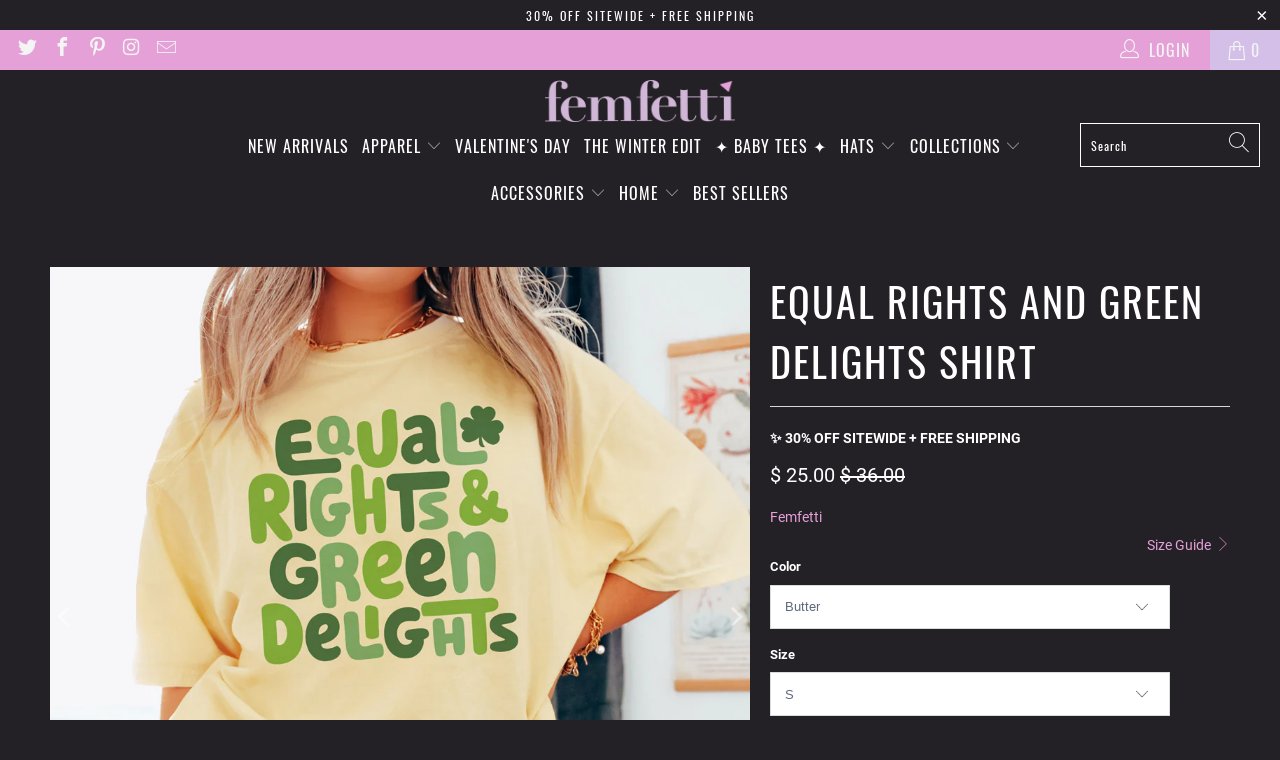

--- FILE ---
content_type: text/html; charset=utf-8
request_url: https://femfetti.com/products/equal-rights-and-green-delights-shirt
body_size: 37537
content:


 <!DOCTYPE html>
<html class="no-js no-touch" lang="en"> <head> <meta charset="utf-8"> <meta http-equiv="cleartype" content="on"> <meta name="robots" content="index,follow"> <!-- Mobile Specific Metas --> <meta name="HandheldFriendly" content="True"> <meta name="MobileOptimized" content="320"> <meta name="viewport" content="width=device-width,initial-scale=1"> <meta name="theme-color" content="#232026"> <title>
      Equal Rights and Green Delights Shirt - Femfetti</title> <meta name="description" content="Girl you looks good won&#39;t you back that lass up! ♥ Exceptionally Soft Cotton ♥ Featuring Comfort Colors&#39; vintage look ♥ Our eco-friendly ink is digitally printed into our shirt fibers for a soft feel ♥ Unisex fit funny st. patrick&#39;s day shirt ♥ Femfetti shirts are designed and printed by a small team in Columbus, Ohio"/> <!-- Preconnect Domains --> <link rel="preconnect" href="https://fonts.shopifycdn.com" /> <link rel="preconnect" href="https://cdn.shopify.com" /> <link rel="preconnect" href="https://v.shopify.com" /> <link rel="preconnect" href="https://cdn.shopifycloud.com" /> <link rel="preconnect" href="https://monorail-edge.shopifysvc.com"> <!-- fallback for browsers that don't support preconnect --> <link rel="dns-prefetch" href="https://fonts.shopifycdn.com" /> <link rel="dns-prefetch" href="https://cdn.shopify.com" /> <link rel="dns-prefetch" href="https://v.shopify.com" /> <link rel="dns-prefetch" href="https://cdn.shopifycloud.com" /> <link rel="dns-prefetch" href="https://monorail-edge.shopifysvc.com"> <!-- Preload Assets --> <link rel="preload" href="//femfetti.com/cdn/shop/t/56/assets/fancybox.css?v=19278034316635137701637682368" as="style"> <link rel="preload" href="//femfetti.com/cdn/shop/t/56/assets/styles.css?v=159617655998059433851740851690" as="style"> <link rel="preload" href="//femfetti.com/cdn/shop/t/56/assets/jquery.min.js?v=81049236547974671631637682371" as="script"> <link rel="preload" href="//femfetti.com/cdn/shop/t/56/assets/vendors.js?v=156815155738738603461637682377" as="script"> <link rel="preload" href="//femfetti.com/cdn/shop/t/56/assets/sections.js?v=26170313199795914061637682392" as="script"> <link rel="preload" href="//femfetti.com/cdn/shop/t/56/assets/utilities.js?v=139251749790465216971637682392" as="script"> <link rel="preload" href="//femfetti.com/cdn/shop/t/56/assets/app.js?v=21512433002930479311637682392" as="script"> <!-- Stylesheet for Fancybox library --> <link href="//femfetti.com/cdn/shop/t/56/assets/fancybox.css?v=19278034316635137701637682368" rel="stylesheet" type="text/css" media="all" /> <!-- Stylesheets for Turbo --> <link href="//femfetti.com/cdn/shop/t/56/assets/styles.css?v=159617655998059433851740851690" rel="stylesheet" type="text/css" media="all" /> <script>
      window.lazySizesConfig = window.lazySizesConfig || {};

      lazySizesConfig.expand = 300;
      lazySizesConfig.loadHidden = false;

      /*! lazysizes - v5.2.2 - bgset plugin */
      !function(e,t){var a=function(){t(e.lazySizes),e.removeEventListener("lazyunveilread",a,!0)};t=t.bind(null,e,e.document),"object"==typeof module&&module.exports?t(require("lazysizes")):"function"==typeof define&&define.amd?define(["lazysizes"],t):e.lazySizes?a():e.addEventListener("lazyunveilread",a,!0)}(window,function(e,z,g){"use strict";var c,y,b,f,i,s,n,v,m;e.addEventListener&&(c=g.cfg,y=/\s+/g,b=/\s*\|\s+|\s+\|\s*/g,f=/^(.+?)(?:\s+\[\s*(.+?)\s*\])(?:\s+\[\s*(.+?)\s*\])?$/,i=/^\s*\(*\s*type\s*:\s*(.+?)\s*\)*\s*$/,s=/\(|\)|'/,n={contain:1,cover:1},v=function(e,t){var a;t&&((a=t.match(i))&&a[1]?e.setAttribute("type",a[1]):e.setAttribute("media",c.customMedia[t]||t))},m=function(e){var t,a,i,r;e.target._lazybgset&&(a=(t=e.target)._lazybgset,(i=t.currentSrc||t.src)&&((r=g.fire(a,"bgsetproxy",{src:i,useSrc:s.test(i)?JSON.stringify(i):i})).defaultPrevented||(a.style.backgroundImage="url("+r.detail.useSrc+")")),t._lazybgsetLoading&&(g.fire(a,"_lazyloaded",{},!1,!0),delete t._lazybgsetLoading))},addEventListener("lazybeforeunveil",function(e){var t,a,i,r,s,n,l,d,o,u;!e.defaultPrevented&&(t=e.target.getAttribute("data-bgset"))&&(o=e.target,(u=z.createElement("img")).alt="",u._lazybgsetLoading=!0,e.detail.firesLoad=!0,a=t,i=o,r=u,s=z.createElement("picture"),n=i.getAttribute(c.sizesAttr),l=i.getAttribute("data-ratio"),d=i.getAttribute("data-optimumx"),i._lazybgset&&i._lazybgset.parentNode==i&&i.removeChild(i._lazybgset),Object.defineProperty(r,"_lazybgset",{value:i,writable:!0}),Object.defineProperty(i,"_lazybgset",{value:s,writable:!0}),a=a.replace(y," ").split(b),s.style.display="none",r.className=c.lazyClass,1!=a.length||n||(n="auto"),a.forEach(function(e){var t,a=z.createElement("source");n&&"auto"!=n&&a.setAttribute("sizes",n),(t=e.match(f))?(a.setAttribute(c.srcsetAttr,t[1]),v(a,t[2]),v(a,t[3])):a.setAttribute(c.srcsetAttr,e),s.appendChild(a)}),n&&(r.setAttribute(c.sizesAttr,n),i.removeAttribute(c.sizesAttr),i.removeAttribute("sizes")),d&&r.setAttribute("data-optimumx",d),l&&r.setAttribute("data-ratio",l),s.appendChild(r),i.appendChild(s),setTimeout(function(){g.loader.unveil(u),g.rAF(function(){g.fire(u,"_lazyloaded",{},!0,!0),u.complete&&m({target:u})})}))}),z.addEventListener("load",m,!0),e.addEventListener("lazybeforesizes",function(e){var t,a,i,r;e.detail.instance==g&&e.target._lazybgset&&e.detail.dataAttr&&(t=e.target._lazybgset,i=t,r=(getComputedStyle(i)||{getPropertyValue:function(){}}).getPropertyValue("background-size"),!n[r]&&n[i.style.backgroundSize]&&(r=i.style.backgroundSize),n[a=r]&&(e.target._lazysizesParentFit=a,g.rAF(function(){e.target.setAttribute("data-parent-fit",a),e.target._lazysizesParentFit&&delete e.target._lazysizesParentFit})))},!0),z.documentElement.addEventListener("lazybeforesizes",function(e){var t,a;!e.defaultPrevented&&e.target._lazybgset&&e.detail.instance==g&&(e.detail.width=(t=e.target._lazybgset,a=g.gW(t,t.parentNode),(!t._lazysizesWidth||a>t._lazysizesWidth)&&(t._lazysizesWidth=a),t._lazysizesWidth))}))});

      /*! lazysizes - v5.2.2 */
      !function(e){var t=function(u,D,f){"use strict";var k,H;if(function(){var e;var t={lazyClass:"lazyload",loadedClass:"lazyloaded",loadingClass:"lazyloading",preloadClass:"lazypreload",errorClass:"lazyerror",autosizesClass:"lazyautosizes",srcAttr:"data-src",srcsetAttr:"data-srcset",sizesAttr:"data-sizes",minSize:40,customMedia:{},init:true,expFactor:1.5,hFac:.8,loadMode:2,loadHidden:true,ricTimeout:0,throttleDelay:125};H=u.lazySizesConfig||u.lazysizesConfig||{};for(e in t){if(!(e in H)){H[e]=t[e]}}}(),!D||!D.getElementsByClassName){return{init:function(){},cfg:H,noSupport:true}}var O=D.documentElement,a=u.HTMLPictureElement,P="addEventListener",$="getAttribute",q=u[P].bind(u),I=u.setTimeout,U=u.requestAnimationFrame||I,l=u.requestIdleCallback,j=/^picture$/i,r=["load","error","lazyincluded","_lazyloaded"],i={},G=Array.prototype.forEach,J=function(e,t){if(!i[t]){i[t]=new RegExp("(\\s|^)"+t+"(\\s|$)")}return i[t].test(e[$]("class")||"")&&i[t]},K=function(e,t){if(!J(e,t)){e.setAttribute("class",(e[$]("class")||"").trim()+" "+t)}},Q=function(e,t){var i;if(i=J(e,t)){e.setAttribute("class",(e[$]("class")||"").replace(i," "))}},V=function(t,i,e){var a=e?P:"removeEventListener";if(e){V(t,i)}r.forEach(function(e){t[a](e,i)})},X=function(e,t,i,a,r){var n=D.createEvent("Event");if(!i){i={}}i.instance=k;n.initEvent(t,!a,!r);n.detail=i;e.dispatchEvent(n);return n},Y=function(e,t){var i;if(!a&&(i=u.picturefill||H.pf)){if(t&&t.src&&!e[$]("srcset")){e.setAttribute("srcset",t.src)}i({reevaluate:true,elements:[e]})}else if(t&&t.src){e.src=t.src}},Z=function(e,t){return(getComputedStyle(e,null)||{})[t]},s=function(e,t,i){i=i||e.offsetWidth;while(i<H.minSize&&t&&!e._lazysizesWidth){i=t.offsetWidth;t=t.parentNode}return i},ee=function(){var i,a;var t=[];var r=[];var n=t;var s=function(){var e=n;n=t.length?r:t;i=true;a=false;while(e.length){e.shift()()}i=false};var e=function(e,t){if(i&&!t){e.apply(this,arguments)}else{n.push(e);if(!a){a=true;(D.hidden?I:U)(s)}}};e._lsFlush=s;return e}(),te=function(i,e){return e?function(){ee(i)}:function(){var e=this;var t=arguments;ee(function(){i.apply(e,t)})}},ie=function(e){var i;var a=0;var r=H.throttleDelay;var n=H.ricTimeout;var t=function(){i=false;a=f.now();e()};var s=l&&n>49?function(){l(t,{timeout:n});if(n!==H.ricTimeout){n=H.ricTimeout}}:te(function(){I(t)},true);return function(e){var t;if(e=e===true){n=33}if(i){return}i=true;t=r-(f.now()-a);if(t<0){t=0}if(e||t<9){s()}else{I(s,t)}}},ae=function(e){var t,i;var a=99;var r=function(){t=null;e()};var n=function(){var e=f.now()-i;if(e<a){I(n,a-e)}else{(l||r)(r)}};return function(){i=f.now();if(!t){t=I(n,a)}}},e=function(){var v,m,c,h,e;var y,z,g,p,C,b,A;var n=/^img$/i;var d=/^iframe$/i;var E="onscroll"in u&&!/(gle|ing)bot/.test(navigator.userAgent);var _=0;var w=0;var N=0;var M=-1;var x=function(e){N--;if(!e||N<0||!e.target){N=0}};var W=function(e){if(A==null){A=Z(D.body,"visibility")=="hidden"}return A||!(Z(e.parentNode,"visibility")=="hidden"&&Z(e,"visibility")=="hidden")};var S=function(e,t){var i;var a=e;var r=W(e);g-=t;b+=t;p-=t;C+=t;while(r&&(a=a.offsetParent)&&a!=D.body&&a!=O){r=(Z(a,"opacity")||1)>0;if(r&&Z(a,"overflow")!="visible"){i=a.getBoundingClientRect();r=C>i.left&&p<i.right&&b>i.top-1&&g<i.bottom+1}}return r};var t=function(){var e,t,i,a,r,n,s,l,o,u,f,c;var d=k.elements;if((h=H.loadMode)&&N<8&&(e=d.length)){t=0;M++;for(;t<e;t++){if(!d[t]||d[t]._lazyRace){continue}if(!E||k.prematureUnveil&&k.prematureUnveil(d[t])){R(d[t]);continue}if(!(l=d[t][$]("data-expand"))||!(n=l*1)){n=w}if(!u){u=!H.expand||H.expand<1?O.clientHeight>500&&O.clientWidth>500?500:370:H.expand;k._defEx=u;f=u*H.expFactor;c=H.hFac;A=null;if(w<f&&N<1&&M>2&&h>2&&!D.hidden){w=f;M=0}else if(h>1&&M>1&&N<6){w=u}else{w=_}}if(o!==n){y=innerWidth+n*c;z=innerHeight+n;s=n*-1;o=n}i=d[t].getBoundingClientRect();if((b=i.bottom)>=s&&(g=i.top)<=z&&(C=i.right)>=s*c&&(p=i.left)<=y&&(b||C||p||g)&&(H.loadHidden||W(d[t]))&&(m&&N<3&&!l&&(h<3||M<4)||S(d[t],n))){R(d[t]);r=true;if(N>9){break}}else if(!r&&m&&!a&&N<4&&M<4&&h>2&&(v[0]||H.preloadAfterLoad)&&(v[0]||!l&&(b||C||p||g||d[t][$](H.sizesAttr)!="auto"))){a=v[0]||d[t]}}if(a&&!r){R(a)}}};var i=ie(t);var B=function(e){var t=e.target;if(t._lazyCache){delete t._lazyCache;return}x(e);K(t,H.loadedClass);Q(t,H.loadingClass);V(t,L);X(t,"lazyloaded")};var a=te(B);var L=function(e){a({target:e.target})};var T=function(t,i){try{t.contentWindow.location.replace(i)}catch(e){t.src=i}};var F=function(e){var t;var i=e[$](H.srcsetAttr);if(t=H.customMedia[e[$]("data-media")||e[$]("media")]){e.setAttribute("media",t)}if(i){e.setAttribute("srcset",i)}};var s=te(function(t,e,i,a,r){var n,s,l,o,u,f;if(!(u=X(t,"lazybeforeunveil",e)).defaultPrevented){if(a){if(i){K(t,H.autosizesClass)}else{t.setAttribute("sizes",a)}}s=t[$](H.srcsetAttr);n=t[$](H.srcAttr);if(r){l=t.parentNode;o=l&&j.test(l.nodeName||"")}f=e.firesLoad||"src"in t&&(s||n||o);u={target:t};K(t,H.loadingClass);if(f){clearTimeout(c);c=I(x,2500);V(t,L,true)}if(o){G.call(l.getElementsByTagName("source"),F)}if(s){t.setAttribute("srcset",s)}else if(n&&!o){if(d.test(t.nodeName)){T(t,n)}else{t.src=n}}if(r&&(s||o)){Y(t,{src:n})}}if(t._lazyRace){delete t._lazyRace}Q(t,H.lazyClass);ee(function(){var e=t.complete&&t.naturalWidth>1;if(!f||e){if(e){K(t,"ls-is-cached")}B(u);t._lazyCache=true;I(function(){if("_lazyCache"in t){delete t._lazyCache}},9)}if(t.loading=="lazy"){N--}},true)});var R=function(e){if(e._lazyRace){return}var t;var i=n.test(e.nodeName);var a=i&&(e[$](H.sizesAttr)||e[$]("sizes"));var r=a=="auto";if((r||!m)&&i&&(e[$]("src")||e.srcset)&&!e.complete&&!J(e,H.errorClass)&&J(e,H.lazyClass)){return}t=X(e,"lazyunveilread").detail;if(r){re.updateElem(e,true,e.offsetWidth)}e._lazyRace=true;N++;s(e,t,r,a,i)};var r=ae(function(){H.loadMode=3;i()});var l=function(){if(H.loadMode==3){H.loadMode=2}r()};var o=function(){if(m){return}if(f.now()-e<999){I(o,999);return}m=true;H.loadMode=3;i();q("scroll",l,true)};return{_:function(){e=f.now();k.elements=D.getElementsByClassName(H.lazyClass);v=D.getElementsByClassName(H.lazyClass+" "+H.preloadClass);q("scroll",i,true);q("resize",i,true);q("pageshow",function(e){if(e.persisted){var t=D.querySelectorAll("."+H.loadingClass);if(t.length&&t.forEach){U(function(){t.forEach(function(e){if(e.complete){R(e)}})})}}});if(u.MutationObserver){new MutationObserver(i).observe(O,{childList:true,subtree:true,attributes:true})}else{O[P]("DOMNodeInserted",i,true);O[P]("DOMAttrModified",i,true);setInterval(i,999)}q("hashchange",i,true);["focus","mouseover","click","load","transitionend","animationend"].forEach(function(e){D[P](e,i,true)});if(/d$|^c/.test(D.readyState)){o()}else{q("load",o);D[P]("DOMContentLoaded",i);I(o,2e4)}if(k.elements.length){t();ee._lsFlush()}else{i()}},checkElems:i,unveil:R,_aLSL:l}}(),re=function(){var i;var n=te(function(e,t,i,a){var r,n,s;e._lazysizesWidth=a;a+="px";e.setAttribute("sizes",a);if(j.test(t.nodeName||"")){r=t.getElementsByTagName("source");for(n=0,s=r.length;n<s;n++){r[n].setAttribute("sizes",a)}}if(!i.detail.dataAttr){Y(e,i.detail)}});var a=function(e,t,i){var a;var r=e.parentNode;if(r){i=s(e,r,i);a=X(e,"lazybeforesizes",{width:i,dataAttr:!!t});if(!a.defaultPrevented){i=a.detail.width;if(i&&i!==e._lazysizesWidth){n(e,r,a,i)}}}};var e=function(){var e;var t=i.length;if(t){e=0;for(;e<t;e++){a(i[e])}}};var t=ae(e);return{_:function(){i=D.getElementsByClassName(H.autosizesClass);q("resize",t)},checkElems:t,updateElem:a}}(),t=function(){if(!t.i&&D.getElementsByClassName){t.i=true;re._();e._()}};return I(function(){H.init&&t()}),k={cfg:H,autoSizer:re,loader:e,init:t,uP:Y,aC:K,rC:Q,hC:J,fire:X,gW:s,rAF:ee}}(e,e.document,Date);e.lazySizes=t,"object"==typeof module&&module.exports&&(module.exports=t)}("undefined"!=typeof window?window:{});</script> <!-- Icons --> <link rel="shortcut icon" type="image/x-icon" href="//femfetti.com/cdn/shop/files/FemfettiFavicon_New2025_180x180.png?v=1740510774"> <link rel="apple-touch-icon" href="//femfetti.com/cdn/shop/files/FemfettiFavicon_New2025_180x180.png?v=1740510774"/> <link rel="apple-touch-icon" sizes="57x57" href="//femfetti.com/cdn/shop/files/FemfettiFavicon_New2025_57x57.png?v=1740510774"/> <link rel="apple-touch-icon" sizes="60x60" href="//femfetti.com/cdn/shop/files/FemfettiFavicon_New2025_60x60.png?v=1740510774"/> <link rel="apple-touch-icon" sizes="72x72" href="//femfetti.com/cdn/shop/files/FemfettiFavicon_New2025_72x72.png?v=1740510774"/> <link rel="apple-touch-icon" sizes="76x76" href="//femfetti.com/cdn/shop/files/FemfettiFavicon_New2025_76x76.png?v=1740510774"/> <link rel="apple-touch-icon" sizes="114x114" href="//femfetti.com/cdn/shop/files/FemfettiFavicon_New2025_114x114.png?v=1740510774"/> <link rel="apple-touch-icon" sizes="180x180" href="//femfetti.com/cdn/shop/files/FemfettiFavicon_New2025_180x180.png?v=1740510774"/> <link rel="apple-touch-icon" sizes="228x228" href="//femfetti.com/cdn/shop/files/FemfettiFavicon_New2025_228x228.png?v=1740510774"/> <link rel="canonical" href="https://femfetti.com/products/equal-rights-and-green-delights-shirt"/> <script src="//femfetti.com/cdn/shop/t/56/assets/jquery.min.js?v=81049236547974671631637682371" defer></script> <script type="text/javascript" src="/services/javascripts/currencies.js" data-no-instant></script> <script src="//femfetti.com/cdn/shop/t/56/assets/currencies.js?v=123947745901353827081637682368" defer></script> <script>
      window.Theme = window.Theme || {};
      window.Theme.version = '7.0.0';
      window.Theme.name = 'Turbo';</script>
    


    
<template id="price-ui"><span class="price " data-price></span><span class="compare-at-price" data-compare-at-price></span><span class="unit-pricing" data-unit-pricing></span></template> <template id="price-ui-badge"><div class="price-ui-badge__sticker"> <span class="price-ui-badge__sticker-text" data-badge></span></div></template> <template id="price-ui__price"><span class="money" data-price></span></template> <template id="price-ui__price-range"><span class="price-min" data-price-min><span class="money" data-price></span></span> - <span class="price-max" data-price-max><span class="money" data-price></span></span></template> <template id="price-ui__unit-pricing"><span class="unit-quantity" data-unit-quantity></span> | <span class="unit-price" data-unit-price><span class="money" data-price></span></span> / <span class="unit-measurement" data-unit-measurement></span></template> <template id="price-ui-badge__percent-savings-range">Save up to <span data-price-percent></span>%</template> <template id="price-ui-badge__percent-savings">Save <span data-price-percent></span>%</template> <template id="price-ui-badge__price-savings-range">Save up to <span class="money" data-price></span></template> <template id="price-ui-badge__price-savings">Save <span class="money" data-price></span></template> <template id="price-ui-badge__on-sale">Sale</template> <template id="price-ui-badge__sold-out">Sold out</template> <template id="price-ui-badge__in-stock">In stock</template> <script>
      
window.Shopify = window.Shopify || {};window.Shopify.theme_settings = {};
window.Currency = window.Currency || {};window.Shopify.routes = {};window.Shopify.theme_settings.display_tos_checkbox = false;window.Shopify.theme_settings.go_to_checkout = false;window.Shopify.theme_settings.cart_action = "redirect_cart";window.Shopify.theme_settings.cart_shipping_calculator = false;window.Shopify.theme_settings.collection_swatches = false;window.Shopify.theme_settings.collection_secondary_image = false;


window.Currency.show_multiple_currencies = true;
window.Currency.shop_currency = "USD";
window.Currency.default_currency = "USD";
window.Currency.display_format = "money_format";
window.Currency.money_format = "$ {{amount}}";
window.Currency.money_format_no_currency = "$ {{amount}}";
window.Currency.money_format_currency = "$ {{amount}} USD";
window.Currency.native_multi_currency = true;
window.Currency.iso_code = "USD";
window.Currency.symbol = "$";window.Shopify.theme_settings.display_inventory_left = false;window.Shopify.theme_settings.inventory_threshold = 10;window.Shopify.theme_settings.limit_quantity = false;window.Shopify.theme_settings.menu_position = "inline";window.Shopify.theme_settings.newsletter_popup = false;window.Shopify.theme_settings.newsletter_popup_days = "7";window.Shopify.theme_settings.newsletter_popup_mobile = false;window.Shopify.theme_settings.newsletter_popup_seconds = 8;window.Shopify.theme_settings.pagination_type = "basic_pagination";window.Shopify.theme_settings.search_pagination_type = "basic_pagination";window.Shopify.theme_settings.enable_shopify_review_comments = false;window.Shopify.theme_settings.enable_shopify_collection_badges = true;window.Shopify.theme_settings.quick_shop_thumbnail_position = "bottom-thumbnails";window.Shopify.theme_settings.product_form_style = "select";window.Shopify.theme_settings.sale_banner_enabled = false;window.Shopify.theme_settings.display_savings = true;window.Shopify.theme_settings.display_sold_out_price = true;window.Shopify.theme_settings.sold_out_text = "Sold Out";window.Shopify.theme_settings.free_text = "Free";window.Shopify.theme_settings.video_looping = false;window.Shopify.theme_settings.quick_shop_style = "popup";window.Shopify.theme_settings.hover_enabled = false;window.Shopify.routes.cart_url = "/cart";window.Shopify.routes.root_url = "/";window.Shopify.routes.search_url = "/search";window.Shopify.theme_settings.image_loading_style = "blur-up";window.Shopify.theme_settings.search_option = "product";window.Shopify.theme_settings.search_items_to_display = 10;window.Shopify.theme_settings.enable_autocomplete = false;window.Shopify.theme_settings.page_dots_enabled = false;window.Shopify.theme_settings.slideshow_arrow_size = "light";window.Shopify.theme_settings.quick_shop_enabled = true;window.Shopify.translation =window.Shopify.translation || {};window.Shopify.translation.agree_to_terms_warning = "You must agree with the terms and conditions to checkout.";window.Shopify.translation.one_item_left = "item left";window.Shopify.translation.items_left_text = "items left";window.Shopify.translation.cart_savings_text = "Total Savings";window.Shopify.translation.cart_discount_text = "Discount";window.Shopify.translation.cart_subtotal_text = "Subtotal";window.Shopify.translation.cart_remove_text = "Remove";window.Shopify.translation.cart_free_text = "Free";window.Shopify.translation.newsletter_success_text = "Thank you for joining our mailing list!";window.Shopify.translation.notify_email = "Enter your email address...";window.Shopify.translation.notify_email_value = "Translation missing: en.contact.fields.email";window.Shopify.translation.notify_email_send = "Send";window.Shopify.translation.notify_message_first = "Please notify me when ";window.Shopify.translation.notify_message_last = " becomes available - ";window.Shopify.translation.notify_success_text = "Thanks! We will notify you when this product becomes available!";window.Shopify.translation.add_to_cart = "Add to Cart";window.Shopify.translation.coming_soon_text = "Coming Soon";window.Shopify.translation.sold_out_text = "Sold Out";window.Shopify.translation.sale_text = "Sale";window.Shopify.translation.savings_text = "You Save";window.Shopify.translation.from_text = "from";window.Shopify.translation.new_text = "New";window.Shopify.translation.pre_order_text = "Pre-Order";window.Shopify.translation.unavailable_text = "Unavailable";window.Shopify.translation.all_results = "View all results";window.Shopify.translation.no_results = "Sorry, no results!";window.Shopify.media_queries =window.Shopify.media_queries || {};window.Shopify.media_queries.small = window.matchMedia( "(max-width: 480px)" );window.Shopify.media_queries.medium = window.matchMedia( "(max-width: 798px)" );window.Shopify.media_queries.large = window.matchMedia( "(min-width: 799px)" );window.Shopify.media_queries.larger = window.matchMedia( "(min-width: 960px)" );window.Shopify.media_queries.xlarge = window.matchMedia( "(min-width: 1200px)" );window.Shopify.media_queries.ie10 = window.matchMedia( "all and (-ms-high-contrast: none), (-ms-high-contrast: active)" );window.Shopify.media_queries.tablet = window.matchMedia( "only screen and (min-width: 799px) and (max-width: 1024px)" );</script> <script src="//femfetti.com/cdn/shop/t/56/assets/vendors.js?v=156815155738738603461637682377" defer></script> <script src="//femfetti.com/cdn/shop/t/56/assets/sections.js?v=26170313199795914061637682392" defer></script> <script src="//femfetti.com/cdn/shop/t/56/assets/utilities.js?v=139251749790465216971637682392" defer></script> <script src="//femfetti.com/cdn/shop/t/56/assets/app.js?v=21512433002930479311637682392" defer></script> <script src="//femfetti.com/cdn/shop/t/56/assets/instantclick.min.js?v=20092422000980684151637682370" data-no-instant defer></script> <script data-no-instant>
        window.addEventListener('DOMContentLoaded', function() {

          function inIframe() {
            try {
              return window.self !== window.top;
            } catch (e) {
              return true;
            }
          }

          if (!inIframe()){
            InstantClick.on('change', function() {

              $('head script[src*="shopify"]').each(function() {
                var script = document.createElement('script');
                script.type = 'text/javascript';
                script.src = $(this).attr('src');

                $('body').append(script);
              });

              $('body').removeClass('fancybox-active');
              $.fancybox.destroy();

              InstantClick.init();

            });
          }
        });</script> <script></script> <script>window.performance && window.performance.mark && window.performance.mark('shopify.content_for_header.start');</script><meta name="google-site-verification" content="unmc9LrLeoV9FGUUCy0Pukjs9gkls4OcFsE3Buo-CWM">
<meta id="shopify-digital-wallet" name="shopify-digital-wallet" content="/5874333/digital_wallets/dialog">
<meta name="shopify-checkout-api-token" content="d2b8e84412a6aab93282ad6530d98310">
<meta id="in-context-paypal-metadata" data-shop-id="5874333" data-venmo-supported="false" data-environment="production" data-locale="en_US" data-paypal-v4="true" data-currency="USD">
<link rel="alternate" type="application/json+oembed" href="https://femfetti.com/products/equal-rights-and-green-delights-shirt.oembed">
<script async="async" src="/checkouts/internal/preloads.js?locale=en-US"></script>
<link rel="preconnect" href="https://shop.app" crossorigin="anonymous">
<script async="async" src="https://shop.app/checkouts/internal/preloads.js?locale=en-US&shop_id=5874333" crossorigin="anonymous"></script>
<script id="apple-pay-shop-capabilities" type="application/json">{"shopId":5874333,"countryCode":"US","currencyCode":"USD","merchantCapabilities":["supports3DS"],"merchantId":"gid:\/\/shopify\/Shop\/5874333","merchantName":"Femfetti","requiredBillingContactFields":["postalAddress","email"],"requiredShippingContactFields":["postalAddress","email"],"shippingType":"shipping","supportedNetworks":["visa","masterCard","amex","discover","elo","jcb"],"total":{"type":"pending","label":"Femfetti","amount":"1.00"},"shopifyPaymentsEnabled":true,"supportsSubscriptions":true}</script>
<script id="shopify-features" type="application/json">{"accessToken":"d2b8e84412a6aab93282ad6530d98310","betas":["rich-media-storefront-analytics"],"domain":"femfetti.com","predictiveSearch":true,"shopId":5874333,"locale":"en"}</script>
<script>var Shopify = Shopify || {};
Shopify.shop = "teesandtankyou.myshopify.com";
Shopify.locale = "en";
Shopify.currency = {"active":"USD","rate":"1.0"};
Shopify.country = "US";
Shopify.theme = {"name":"Turbo-portland FEB2023","id":120694669425,"schema_name":"Turbo","schema_version":"7.0.0","theme_store_id":null,"role":"main"};
Shopify.theme.handle = "null";
Shopify.theme.style = {"id":null,"handle":null};
Shopify.cdnHost = "femfetti.com/cdn";
Shopify.routes = Shopify.routes || {};
Shopify.routes.root = "/";</script>
<script type="module">!function(o){(o.Shopify=o.Shopify||{}).modules=!0}(window);</script>
<script>!function(o){function n(){var o=[];function n(){o.push(Array.prototype.slice.apply(arguments))}return n.q=o,n}var t=o.Shopify=o.Shopify||{};t.loadFeatures=n(),t.autoloadFeatures=n()}(window);</script>
<script>
  window.ShopifyPay = window.ShopifyPay || {};
  window.ShopifyPay.apiHost = "shop.app\/pay";
  window.ShopifyPay.redirectState = null;
</script>
<script id="shop-js-analytics" type="application/json">{"pageType":"product"}</script>
<script defer="defer" async type="module" src="//femfetti.com/cdn/shopifycloud/shop-js/modules/v2/client.init-shop-cart-sync_BApSsMSl.en.esm.js"></script>
<script defer="defer" async type="module" src="//femfetti.com/cdn/shopifycloud/shop-js/modules/v2/chunk.common_CBoos6YZ.esm.js"></script>
<script type="module">
  await import("//femfetti.com/cdn/shopifycloud/shop-js/modules/v2/client.init-shop-cart-sync_BApSsMSl.en.esm.js");
await import("//femfetti.com/cdn/shopifycloud/shop-js/modules/v2/chunk.common_CBoos6YZ.esm.js");

  window.Shopify.SignInWithShop?.initShopCartSync?.({"fedCMEnabled":true,"windoidEnabled":true});

</script>
<script defer="defer" async type="module" src="//femfetti.com/cdn/shopifycloud/shop-js/modules/v2/client.payment-terms_BHOWV7U_.en.esm.js"></script>
<script defer="defer" async type="module" src="//femfetti.com/cdn/shopifycloud/shop-js/modules/v2/chunk.common_CBoos6YZ.esm.js"></script>
<script defer="defer" async type="module" src="//femfetti.com/cdn/shopifycloud/shop-js/modules/v2/chunk.modal_Bu1hFZFC.esm.js"></script>
<script type="module">
  await import("//femfetti.com/cdn/shopifycloud/shop-js/modules/v2/client.payment-terms_BHOWV7U_.en.esm.js");
await import("//femfetti.com/cdn/shopifycloud/shop-js/modules/v2/chunk.common_CBoos6YZ.esm.js");
await import("//femfetti.com/cdn/shopifycloud/shop-js/modules/v2/chunk.modal_Bu1hFZFC.esm.js");

  
</script>
<script>
  window.Shopify = window.Shopify || {};
  if (!window.Shopify.featureAssets) window.Shopify.featureAssets = {};
  window.Shopify.featureAssets['shop-js'] = {"shop-cart-sync":["modules/v2/client.shop-cart-sync_DJczDl9f.en.esm.js","modules/v2/chunk.common_CBoos6YZ.esm.js"],"init-fed-cm":["modules/v2/client.init-fed-cm_BzwGC0Wi.en.esm.js","modules/v2/chunk.common_CBoos6YZ.esm.js"],"init-windoid":["modules/v2/client.init-windoid_BS26ThXS.en.esm.js","modules/v2/chunk.common_CBoos6YZ.esm.js"],"init-shop-email-lookup-coordinator":["modules/v2/client.init-shop-email-lookup-coordinator_DFwWcvrS.en.esm.js","modules/v2/chunk.common_CBoos6YZ.esm.js"],"shop-cash-offers":["modules/v2/client.shop-cash-offers_DthCPNIO.en.esm.js","modules/v2/chunk.common_CBoos6YZ.esm.js","modules/v2/chunk.modal_Bu1hFZFC.esm.js"],"shop-button":["modules/v2/client.shop-button_D_JX508o.en.esm.js","modules/v2/chunk.common_CBoos6YZ.esm.js"],"shop-toast-manager":["modules/v2/client.shop-toast-manager_tEhgP2F9.en.esm.js","modules/v2/chunk.common_CBoos6YZ.esm.js"],"avatar":["modules/v2/client.avatar_BTnouDA3.en.esm.js"],"pay-button":["modules/v2/client.pay-button_BuNmcIr_.en.esm.js","modules/v2/chunk.common_CBoos6YZ.esm.js"],"init-shop-cart-sync":["modules/v2/client.init-shop-cart-sync_BApSsMSl.en.esm.js","modules/v2/chunk.common_CBoos6YZ.esm.js"],"shop-login-button":["modules/v2/client.shop-login-button_DwLgFT0K.en.esm.js","modules/v2/chunk.common_CBoos6YZ.esm.js","modules/v2/chunk.modal_Bu1hFZFC.esm.js"],"init-customer-accounts-sign-up":["modules/v2/client.init-customer-accounts-sign-up_TlVCiykN.en.esm.js","modules/v2/client.shop-login-button_DwLgFT0K.en.esm.js","modules/v2/chunk.common_CBoos6YZ.esm.js","modules/v2/chunk.modal_Bu1hFZFC.esm.js"],"init-shop-for-new-customer-accounts":["modules/v2/client.init-shop-for-new-customer-accounts_DrjXSI53.en.esm.js","modules/v2/client.shop-login-button_DwLgFT0K.en.esm.js","modules/v2/chunk.common_CBoos6YZ.esm.js","modules/v2/chunk.modal_Bu1hFZFC.esm.js"],"init-customer-accounts":["modules/v2/client.init-customer-accounts_C0Oh2ljF.en.esm.js","modules/v2/client.shop-login-button_DwLgFT0K.en.esm.js","modules/v2/chunk.common_CBoos6YZ.esm.js","modules/v2/chunk.modal_Bu1hFZFC.esm.js"],"shop-follow-button":["modules/v2/client.shop-follow-button_C5D3XtBb.en.esm.js","modules/v2/chunk.common_CBoos6YZ.esm.js","modules/v2/chunk.modal_Bu1hFZFC.esm.js"],"checkout-modal":["modules/v2/client.checkout-modal_8TC_1FUY.en.esm.js","modules/v2/chunk.common_CBoos6YZ.esm.js","modules/v2/chunk.modal_Bu1hFZFC.esm.js"],"lead-capture":["modules/v2/client.lead-capture_D-pmUjp9.en.esm.js","modules/v2/chunk.common_CBoos6YZ.esm.js","modules/v2/chunk.modal_Bu1hFZFC.esm.js"],"shop-login":["modules/v2/client.shop-login_BmtnoEUo.en.esm.js","modules/v2/chunk.common_CBoos6YZ.esm.js","modules/v2/chunk.modal_Bu1hFZFC.esm.js"],"payment-terms":["modules/v2/client.payment-terms_BHOWV7U_.en.esm.js","modules/v2/chunk.common_CBoos6YZ.esm.js","modules/v2/chunk.modal_Bu1hFZFC.esm.js"]};
</script>
<script>(function() {
  var isLoaded = false;
  function asyncLoad() {
    if (isLoaded) return;
    isLoaded = true;
    var urls = ["https:\/\/loox.io\/widget\/41bDC32hJv\/loox.1561578934623.js?shop=teesandtankyou.myshopify.com","\/\/cdn.shopify.com\/proxy\/52c5de8c236d52102cb0caef1f461cf4976571f1080f108e89c635eedb6bf6b1\/static.cdn.printful.com\/static\/js\/external\/shopify-product-customizer.js?v=0.28\u0026shop=teesandtankyou.myshopify.com\u0026sp-cache-control=cHVibGljLCBtYXgtYWdlPTkwMA","https:\/\/static.klaviyo.com\/onsite\/js\/JxUbrk\/klaviyo.js?company_id=JxUbrk\u0026shop=teesandtankyou.myshopify.com"];
    for (var i = 0; i <urls.length; i++) {
      var s = document.createElement('script');
      s.type = 'text/javascript';
      s.async = true;
      s.src = urls[i];
      var x = document.getElementsByTagName('script')[0];
      x.parentNode.insertBefore(s, x);
    }
  };
  if(window.attachEvent) {
    window.attachEvent('onload', asyncLoad);
  } else {
    window.addEventListener('load', asyncLoad, false);
  }
})();</script>
<script id="__st">var __st={"a":5874333,"offset":-18000,"reqid":"8a348173-32cb-4414-97aa-57517ca61110-1768919926","pageurl":"femfetti.com\/products\/equal-rights-and-green-delights-shirt","u":"82ae039f5d83","p":"product","rtyp":"product","rid":6955143987313};</script>
<script>window.ShopifyPaypalV4VisibilityTracking = true;</script>
<script id="captcha-bootstrap">!function(){'use strict';const t='contact',e='account',n='new_comment',o=[[t,t],['blogs',n],['comments',n],[t,'customer']],c=[[e,'customer_login'],[e,'guest_login'],[e,'recover_customer_password'],[e,'create_customer']],r=t=>t.map((([t,e])=>`form[action*='/${t}']:not([data-nocaptcha='true']) input[name='form_type'][value='${e}']`)).join(','),a=t=>()=>t?[...document.querySelectorAll(t)].map((t=>t.form)):[];function s(){const t=[...o],e=r(t);return a(e)}const i='password',u='form_key',d=['recaptcha-v3-token','g-recaptcha-response','h-captcha-response',i],f=()=>{try{return window.sessionStorage}catch{return}},m='__shopify_v',_=t=>t.elements[u];function p(t,e,n=!1){try{const o=window.sessionStorage,c=JSON.parse(o.getItem(e)),{data:r}=function(t){const{data:e,action:n}=t;return t[m]||n?{data:e,action:n}:{data:t,action:n}}(c);for(const[e,n]of Object.entries(r))t.elements[e]&&(t.elements[e].value=n);n&&o.removeItem(e)}catch(o){console.error('form repopulation failed',{error:o})}}const l='form_type',E='cptcha';function T(t){t.dataset[E]=!0}const w=window,h=w.document,L='Shopify',v='ce_forms',y='captcha';let A=!1;((t,e)=>{const n=(g='f06e6c50-85a8-45c8-87d0-21a2b65856fe',I='https://cdn.shopify.com/shopifycloud/storefront-forms-hcaptcha/ce_storefront_forms_captcha_hcaptcha.v1.5.2.iife.js',D={infoText:'Protected by hCaptcha',privacyText:'Privacy',termsText:'Terms'},(t,e,n)=>{const o=w[L][v],c=o.bindForm;if(c)return c(t,g,e,D).then(n);var r;o.q.push([[t,g,e,D],n]),r=I,A||(h.body.append(Object.assign(h.createElement('script'),{id:'captcha-provider',async:!0,src:r})),A=!0)});var g,I,D;w[L]=w[L]||{},w[L][v]=w[L][v]||{},w[L][v].q=[],w[L][y]=w[L][y]||{},w[L][y].protect=function(t,e){n(t,void 0,e),T(t)},Object.freeze(w[L][y]),function(t,e,n,w,h,L){const[v,y,A,g]=function(t,e,n){const i=e?o:[],u=t?c:[],d=[...i,...u],f=r(d),m=r(i),_=r(d.filter((([t,e])=>n.includes(e))));return[a(f),a(m),a(_),s()]}(w,h,L),I=t=>{const e=t.target;return e instanceof HTMLFormElement?e:e&&e.form},D=t=>v().includes(t);t.addEventListener('submit',(t=>{const e=I(t);if(!e)return;const n=D(e)&&!e.dataset.hcaptchaBound&&!e.dataset.recaptchaBound,o=_(e),c=g().includes(e)&&(!o||!o.value);(n||c)&&t.preventDefault(),c&&!n&&(function(t){try{if(!f())return;!function(t){const e=f();if(!e)return;const n=_(t);if(!n)return;const o=n.value;o&&e.removeItem(o)}(t);const e=Array.from(Array(32),(()=>Math.random().toString(36)[2])).join('');!function(t,e){_(t)||t.append(Object.assign(document.createElement('input'),{type:'hidden',name:u})),t.elements[u].value=e}(t,e),function(t,e){const n=f();if(!n)return;const o=[...t.querySelectorAll(`input[type='${i}']`)].map((({name:t})=>t)),c=[...d,...o],r={};for(const[a,s]of new FormData(t).entries())c.includes(a)||(r[a]=s);n.setItem(e,JSON.stringify({[m]:1,action:t.action,data:r}))}(t,e)}catch(e){console.error('failed to persist form',e)}}(e),e.submit())}));const S=(t,e)=>{t&&!t.dataset[E]&&(n(t,e.some((e=>e===t))),T(t))};for(const o of['focusin','change'])t.addEventListener(o,(t=>{const e=I(t);D(e)&&S(e,y())}));const B=e.get('form_key'),M=e.get(l),P=B&&M;t.addEventListener('DOMContentLoaded',(()=>{const t=y();if(P)for(const e of t)e.elements[l].value===M&&p(e,B);[...new Set([...A(),...v().filter((t=>'true'===t.dataset.shopifyCaptcha))])].forEach((e=>S(e,t)))}))}(h,new URLSearchParams(w.location.search),n,t,e,['guest_login'])})(!0,!1)}();</script>
<script integrity="sha256-4kQ18oKyAcykRKYeNunJcIwy7WH5gtpwJnB7kiuLZ1E=" data-source-attribution="shopify.loadfeatures" defer="defer" src="//femfetti.com/cdn/shopifycloud/storefront/assets/storefront/load_feature-a0a9edcb.js" crossorigin="anonymous"></script>
<script crossorigin="anonymous" defer="defer" src="//femfetti.com/cdn/shopifycloud/storefront/assets/shopify_pay/storefront-65b4c6d7.js?v=20250812"></script>
<script data-source-attribution="shopify.dynamic_checkout.dynamic.init">var Shopify=Shopify||{};Shopify.PaymentButton=Shopify.PaymentButton||{isStorefrontPortableWallets:!0,init:function(){window.Shopify.PaymentButton.init=function(){};var t=document.createElement("script");t.src="https://femfetti.com/cdn/shopifycloud/portable-wallets/latest/portable-wallets.en.js",t.type="module",document.head.appendChild(t)}};
</script>
<script data-source-attribution="shopify.dynamic_checkout.buyer_consent">
  function portableWalletsHideBuyerConsent(e){var t=document.getElementById("shopify-buyer-consent"),n=document.getElementById("shopify-subscription-policy-button");t&&n&&(t.classList.add("hidden"),t.setAttribute("aria-hidden","true"),n.removeEventListener("click",e))}function portableWalletsShowBuyerConsent(e){var t=document.getElementById("shopify-buyer-consent"),n=document.getElementById("shopify-subscription-policy-button");t&&n&&(t.classList.remove("hidden"),t.removeAttribute("aria-hidden"),n.addEventListener("click",e))}window.Shopify?.PaymentButton&&(window.Shopify.PaymentButton.hideBuyerConsent=portableWalletsHideBuyerConsent,window.Shopify.PaymentButton.showBuyerConsent=portableWalletsShowBuyerConsent);
</script>
<script data-source-attribution="shopify.dynamic_checkout.cart.bootstrap">document.addEventListener("DOMContentLoaded",(function(){function t(){return document.querySelector("shopify-accelerated-checkout-cart, shopify-accelerated-checkout")}if(t())Shopify.PaymentButton.init();else{new MutationObserver((function(e,n){t()&&(Shopify.PaymentButton.init(),n.disconnect())})).observe(document.body,{childList:!0,subtree:!0})}}));
</script>
<link id="shopify-accelerated-checkout-styles" rel="stylesheet" media="screen" href="https://femfetti.com/cdn/shopifycloud/portable-wallets/latest/accelerated-checkout-backwards-compat.css" crossorigin="anonymous">
<style id="shopify-accelerated-checkout-cart">
        #shopify-buyer-consent {
  margin-top: 1em;
  display: inline-block;
  width: 100%;
}

#shopify-buyer-consent.hidden {
  display: none;
}

#shopify-subscription-policy-button {
  background: none;
  border: none;
  padding: 0;
  text-decoration: underline;
  font-size: inherit;
  cursor: pointer;
}

#shopify-subscription-policy-button::before {
  box-shadow: none;
}

      </style>

<script>window.performance && window.performance.mark && window.performance.mark('shopify.content_for_header.end');</script>

<script>window.BOLD = window.BOLD || {};
    window.BOLD.common = window.BOLD.common || {};
    window.BOLD.common.Shopify = window.BOLD.common.Shopify || {};
    window.BOLD.common.Shopify.shop = {
      domain: 'femfetti.com',
      permanent_domain: 'teesandtankyou.myshopify.com',
      url: 'https://femfetti.com',
      secure_url: 'https://femfetti.com',
      money_format: "$ {{amount}}",
      currency: "USD"
    };
    window.BOLD.common.Shopify.customer = {
      id: null,
      tags: null,
    };
    window.BOLD.common.Shopify.cart = {"note":null,"attributes":{},"original_total_price":0,"total_price":0,"total_discount":0,"total_weight":0.0,"item_count":0,"items":[],"requires_shipping":false,"currency":"USD","items_subtotal_price":0,"cart_level_discount_applications":[],"checkout_charge_amount":0};
    window.BOLD.common.template = 'product';window.BOLD.common.Shopify.formatMoney = function(money, format) {
        function n(t, e) {
            return "undefined" == typeof t ? e : t
        }
        function r(t, e, r, i) {
            if (e = n(e, 2),
                r = n(r, ","),
                i = n(i, "."),
            isNaN(t) || null == t)
                return 0;
            t = (t / 100).toFixed(e);
            var o = t.split(".")
                , a = o[0].replace(/(\d)(?=(\d\d\d)+(?!\d))/g, "$1" + r)
                , s = o[1] ? i + o[1] : "";
            return a + s
        }
        "string" == typeof money && (money = money.replace(".", ""));
        var i = ""
            , o = /\{\{\s*(\w+)\s*\}\}/
            , a = format || window.BOLD.common.Shopify.shop.money_format || window.Shopify.money_format || "$ {{ amount }}";
        switch (a.match(o)[1]) {
            case "amount":
                i = r(money, 2, ",", ".");
                break;
            case "amount_no_decimals":
                i = r(money, 0, ",", ".");
                break;
            case "amount_with_comma_separator":
                i = r(money, 2, ".", ",");
                break;
            case "amount_no_decimals_with_comma_separator":
                i = r(money, 0, ".", ",");
                break;
            case "amount_with_space_separator":
                i = r(money, 2, " ", ",");
                break;
            case "amount_no_decimals_with_space_separator":
                i = r(money, 0, " ", ",");
                break;
            case "amount_with_apostrophe_separator":
                i = r(money, 2, "'", ".");
                break;
        }
        return a.replace(o, i);
    };
    window.BOLD.common.Shopify.saveProduct = function (handle, product) {
      if (typeof handle === 'string' && typeof window.BOLD.common.Shopify.products[handle] === 'undefined') {
        if (typeof product === 'number') {
          window.BOLD.common.Shopify.handles[product] = handle;
          product = { id: product };
        }
        window.BOLD.common.Shopify.products[handle] = product;
      }
    };
    window.BOLD.common.Shopify.saveVariant = function (variant_id, variant) {
      if (typeof variant_id === 'number' && typeof window.BOLD.common.Shopify.variants[variant_id] === 'undefined') {
        window.BOLD.common.Shopify.variants[variant_id] = variant;
      }
    };window.BOLD.common.Shopify.products = window.BOLD.common.Shopify.products || {};
    window.BOLD.common.Shopify.variants = window.BOLD.common.Shopify.variants || {};
    window.BOLD.common.Shopify.handles = window.BOLD.common.Shopify.handles || {};window.BOLD.common.Shopify.handle = "equal-rights-and-green-delights-shirt"
window.BOLD.common.Shopify.saveProduct("equal-rights-and-green-delights-shirt", 6955143987313);window.BOLD.common.Shopify.saveVariant(40491410325617, { product_id: 6955143987313, product_handle: "equal-rights-and-green-delights-shirt", price: 2500, group_id: '', csp_metafield: {}});window.BOLD.common.Shopify.saveVariant(40491410358385, { product_id: 6955143987313, product_handle: "equal-rights-and-green-delights-shirt", price: 2500, group_id: '', csp_metafield: {}});window.BOLD.common.Shopify.saveVariant(40491410391153, { product_id: 6955143987313, product_handle: "equal-rights-and-green-delights-shirt", price: 2500, group_id: '', csp_metafield: {}});window.BOLD.common.Shopify.saveVariant(40491410423921, { product_id: 6955143987313, product_handle: "equal-rights-and-green-delights-shirt", price: 2500, group_id: '', csp_metafield: {}});window.BOLD.common.Shopify.saveVariant(40491410456689, { product_id: 6955143987313, product_handle: "equal-rights-and-green-delights-shirt", price: 2600, group_id: '', csp_metafield: {}});window.BOLD.common.Shopify.saveVariant(40491410489457, { product_id: 6955143987313, product_handle: "equal-rights-and-green-delights-shirt", price: 2800, group_id: '', csp_metafield: {}});window.BOLD.common.Shopify.saveVariant(40491410522225, { product_id: 6955143987313, product_handle: "equal-rights-and-green-delights-shirt", price: 2800, group_id: '', csp_metafield: {}});window.BOLD.common.Shopify.saveVariant(40491410096241, { product_id: 6955143987313, product_handle: "equal-rights-and-green-delights-shirt", price: 2500, group_id: '', csp_metafield: {}});window.BOLD.common.Shopify.saveVariant(40491410129009, { product_id: 6955143987313, product_handle: "equal-rights-and-green-delights-shirt", price: 2500, group_id: '', csp_metafield: {}});window.BOLD.common.Shopify.saveVariant(40491410161777, { product_id: 6955143987313, product_handle: "equal-rights-and-green-delights-shirt", price: 2500, group_id: '', csp_metafield: {}});window.BOLD.common.Shopify.saveVariant(40491410194545, { product_id: 6955143987313, product_handle: "equal-rights-and-green-delights-shirt", price: 2500, group_id: '', csp_metafield: {}});window.BOLD.common.Shopify.saveVariant(40491410227313, { product_id: 6955143987313, product_handle: "equal-rights-and-green-delights-shirt", price: 2600, group_id: '', csp_metafield: {}});window.BOLD.common.Shopify.saveVariant(40491410260081, { product_id: 6955143987313, product_handle: "equal-rights-and-green-delights-shirt", price: 2600, group_id: '', csp_metafield: {}});window.BOLD.common.Shopify.saveVariant(40491410292849, { product_id: 6955143987313, product_handle: "equal-rights-and-green-delights-shirt", price: 2800, group_id: '', csp_metafield: {}});window.BOLD.apps_installed = {"Brain":1,"Product Discount":1,"Product Upsell":3} || {};window.BOLD.common.Shopify.metafields = window.BOLD.common.Shopify.metafields || {};window.BOLD.common.Shopify.metafields["bold_rp"] = {};window.BOLD.common.Shopify.metafields["bold_csp_defaults"] = {};window.BOLD.common.cacheParams = window.BOLD.common.cacheParams || {};
</script><link href="//femfetti.com/cdn/shop/t/56/assets/bold-upsell.css?v=148703145891895654641637699347" rel="stylesheet" type="text/css" media="all" />
<link href="//femfetti.com/cdn/shop/t/56/assets/bold-upsell-custom.css?v=150135899998303055901637699347" rel="stylesheet" type="text/css" media="all" /><link href="//femfetti.com/cdn/shop/t/56/assets/bold-brain-widget.css?v=12280912722225961271637699279" rel="stylesheet" type="text/css" media="all" />


    

<meta name="author" content="Femfetti">
<meta property="og:url" content="https://femfetti.com/products/equal-rights-and-green-delights-shirt">
<meta property="og:site_name" content="Femfetti"> <meta property="og:type" content="product"> <meta property="og:title" content="Equal Rights and Green Delights Shirt"> <meta property="og:image" content="https://femfetti.com/cdn/shop/files/cctee_equalrightsandgreendelights_model_600x.jpg?v=1705354630"> <meta property="og:image:secure_url" content="https://femfetti.com/cdn/shop/files/cctee_equalrightsandgreendelights_model_600x.jpg?v=1705354630"> <meta property="og:image:width" content="1000"> <meta property="og:image:height" content="1000"> <meta property="og:image" content="https://femfetti.com/cdn/shop/files/cctee_equalrightsandgreendelights_ivory_600x.jpg?v=1705354630"> <meta property="og:image:secure_url" content="https://femfetti.com/cdn/shop/files/cctee_equalrightsandgreendelights_ivory_600x.jpg?v=1705354630"> <meta property="og:image:width" content="1200"> <meta property="og:image:height" content="1500"> <meta property="product:price:amount" content="25.00"> <meta property="product:price:currency" content="USD"> <meta property="og:description" content="Girl you looks good won&#39;t you back that lass up! ♥ Exceptionally Soft Cotton ♥ Featuring Comfort Colors&#39; vintage look ♥ Our eco-friendly ink is digitally printed into our shirt fibers for a soft feel ♥ Unisex fit funny st. patrick&#39;s day shirt ♥ Femfetti shirts are designed and printed by a small team in Columbus, Ohio"> <meta name="twitter:site" content="@femfetti">

<meta name="twitter:card" content="summary"> <meta name="twitter:title" content="Equal Rights and Green Delights Shirt"> <meta name="twitter:description" content="Celebrate St. Patty&#39;s Day in style with the Equal Rights and Green Delights Shirt! This shirt is perfect for the fierce feminist in you, combining the holiday spirit with a powerful message. Show your support for equality and St. Patrick&#39;s Day festivities while rocking this playful and unique design.
♥ Exceptionally Soft Ring-Spun Cotton♥ Featuring Comfort Colors&#39; lived-in vintage look♥ Our eco-friendly ink is digitally printed into our shirt fibers for a soft feel that will never crack or peel♥ Our tee style is UNISEX and runs in US mens sizing.
Please refer to our FAQ page for shipping and sizing info."> <meta name="twitter:image" content="https://femfetti.com/cdn/shop/files/cctee_equalrightsandgreendelights_model_240x.jpg?v=1705354630"> <meta name="twitter:image:width" content="240"> <meta name="twitter:image:height" content="240"> <meta name="twitter:image:alt" content="Equal Rights and Green Delights Shirt">



    
    
  
	<script>var loox_global_hash = '1767798047201';</script><style>.loox-reviews-default { max-width: 1200px; margin: 0 auto; }.loox-rating .loox-icon { color:#E5A0D7; }
:root { --lxs-rating-icon-color: #E5A0D7; }</style>
<link href="https://monorail-edge.shopifysvc.com" rel="dns-prefetch">
<script>(function(){if ("sendBeacon" in navigator && "performance" in window) {try {var session_token_from_headers = performance.getEntriesByType('navigation')[0].serverTiming.find(x => x.name == '_s').description;} catch {var session_token_from_headers = undefined;}var session_cookie_matches = document.cookie.match(/_shopify_s=([^;]*)/);var session_token_from_cookie = session_cookie_matches && session_cookie_matches.length === 2 ? session_cookie_matches[1] : "";var session_token = session_token_from_headers || session_token_from_cookie || "";function handle_abandonment_event(e) {var entries = performance.getEntries().filter(function(entry) {return /monorail-edge.shopifysvc.com/.test(entry.name);});if (!window.abandonment_tracked && entries.length === 0) {window.abandonment_tracked = true;var currentMs = Date.now();var navigation_start = performance.timing.navigationStart;var payload = {shop_id: 5874333,url: window.location.href,navigation_start,duration: currentMs - navigation_start,session_token,page_type: "product"};window.navigator.sendBeacon("https://monorail-edge.shopifysvc.com/v1/produce", JSON.stringify({schema_id: "online_store_buyer_site_abandonment/1.1",payload: payload,metadata: {event_created_at_ms: currentMs,event_sent_at_ms: currentMs}}));}}window.addEventListener('pagehide', handle_abandonment_event);}}());</script>
<script id="web-pixels-manager-setup">(function e(e,d,r,n,o){if(void 0===o&&(o={}),!Boolean(null===(a=null===(i=window.Shopify)||void 0===i?void 0:i.analytics)||void 0===a?void 0:a.replayQueue)){var i,a;window.Shopify=window.Shopify||{};var t=window.Shopify;t.analytics=t.analytics||{};var s=t.analytics;s.replayQueue=[],s.publish=function(e,d,r){return s.replayQueue.push([e,d,r]),!0};try{self.performance.mark("wpm:start")}catch(e){}var l=function(){var e={modern:/Edge?\/(1{2}[4-9]|1[2-9]\d|[2-9]\d{2}|\d{4,})\.\d+(\.\d+|)|Firefox\/(1{2}[4-9]|1[2-9]\d|[2-9]\d{2}|\d{4,})\.\d+(\.\d+|)|Chrom(ium|e)\/(9{2}|\d{3,})\.\d+(\.\d+|)|(Maci|X1{2}).+ Version\/(15\.\d+|(1[6-9]|[2-9]\d|\d{3,})\.\d+)([,.]\d+|)( \(\w+\)|)( Mobile\/\w+|) Safari\/|Chrome.+OPR\/(9{2}|\d{3,})\.\d+\.\d+|(CPU[ +]OS|iPhone[ +]OS|CPU[ +]iPhone|CPU IPhone OS|CPU iPad OS)[ +]+(15[._]\d+|(1[6-9]|[2-9]\d|\d{3,})[._]\d+)([._]\d+|)|Android:?[ /-](13[3-9]|1[4-9]\d|[2-9]\d{2}|\d{4,})(\.\d+|)(\.\d+|)|Android.+Firefox\/(13[5-9]|1[4-9]\d|[2-9]\d{2}|\d{4,})\.\d+(\.\d+|)|Android.+Chrom(ium|e)\/(13[3-9]|1[4-9]\d|[2-9]\d{2}|\d{4,})\.\d+(\.\d+|)|SamsungBrowser\/([2-9]\d|\d{3,})\.\d+/,legacy:/Edge?\/(1[6-9]|[2-9]\d|\d{3,})\.\d+(\.\d+|)|Firefox\/(5[4-9]|[6-9]\d|\d{3,})\.\d+(\.\d+|)|Chrom(ium|e)\/(5[1-9]|[6-9]\d|\d{3,})\.\d+(\.\d+|)([\d.]+$|.*Safari\/(?![\d.]+ Edge\/[\d.]+$))|(Maci|X1{2}).+ Version\/(10\.\d+|(1[1-9]|[2-9]\d|\d{3,})\.\d+)([,.]\d+|)( \(\w+\)|)( Mobile\/\w+|) Safari\/|Chrome.+OPR\/(3[89]|[4-9]\d|\d{3,})\.\d+\.\d+|(CPU[ +]OS|iPhone[ +]OS|CPU[ +]iPhone|CPU IPhone OS|CPU iPad OS)[ +]+(10[._]\d+|(1[1-9]|[2-9]\d|\d{3,})[._]\d+)([._]\d+|)|Android:?[ /-](13[3-9]|1[4-9]\d|[2-9]\d{2}|\d{4,})(\.\d+|)(\.\d+|)|Mobile Safari.+OPR\/([89]\d|\d{3,})\.\d+\.\d+|Android.+Firefox\/(13[5-9]|1[4-9]\d|[2-9]\d{2}|\d{4,})\.\d+(\.\d+|)|Android.+Chrom(ium|e)\/(13[3-9]|1[4-9]\d|[2-9]\d{2}|\d{4,})\.\d+(\.\d+|)|Android.+(UC? ?Browser|UCWEB|U3)[ /]?(15\.([5-9]|\d{2,})|(1[6-9]|[2-9]\d|\d{3,})\.\d+)\.\d+|SamsungBrowser\/(5\.\d+|([6-9]|\d{2,})\.\d+)|Android.+MQ{2}Browser\/(14(\.(9|\d{2,})|)|(1[5-9]|[2-9]\d|\d{3,})(\.\d+|))(\.\d+|)|K[Aa][Ii]OS\/(3\.\d+|([4-9]|\d{2,})\.\d+)(\.\d+|)/},d=e.modern,r=e.legacy,n=navigator.userAgent;return n.match(d)?"modern":n.match(r)?"legacy":"unknown"}(),u="modern"===l?"modern":"legacy",c=(null!=n?n:{modern:"",legacy:""})[u],f=function(e){return[e.baseUrl,"/wpm","/b",e.hashVersion,"modern"===e.buildTarget?"m":"l",".js"].join("")}({baseUrl:d,hashVersion:r,buildTarget:u}),m=function(e){var d=e.version,r=e.bundleTarget,n=e.surface,o=e.pageUrl,i=e.monorailEndpoint;return{emit:function(e){var a=e.status,t=e.errorMsg,s=(new Date).getTime(),l=JSON.stringify({metadata:{event_sent_at_ms:s},events:[{schema_id:"web_pixels_manager_load/3.1",payload:{version:d,bundle_target:r,page_url:o,status:a,surface:n,error_msg:t},metadata:{event_created_at_ms:s}}]});if(!i)return console&&console.warn&&console.warn("[Web Pixels Manager] No Monorail endpoint provided, skipping logging."),!1;try{return self.navigator.sendBeacon.bind(self.navigator)(i,l)}catch(e){}var u=new XMLHttpRequest;try{return u.open("POST",i,!0),u.setRequestHeader("Content-Type","text/plain"),u.send(l),!0}catch(e){return console&&console.warn&&console.warn("[Web Pixels Manager] Got an unhandled error while logging to Monorail."),!1}}}}({version:r,bundleTarget:l,surface:e.surface,pageUrl:self.location.href,monorailEndpoint:e.monorailEndpoint});try{o.browserTarget=l,function(e){var d=e.src,r=e.async,n=void 0===r||r,o=e.onload,i=e.onerror,a=e.sri,t=e.scriptDataAttributes,s=void 0===t?{}:t,l=document.createElement("script"),u=document.querySelector("head"),c=document.querySelector("body");if(l.async=n,l.src=d,a&&(l.integrity=a,l.crossOrigin="anonymous"),s)for(var f in s)if(Object.prototype.hasOwnProperty.call(s,f))try{l.dataset[f]=s[f]}catch(e){}if(o&&l.addEventListener("load",o),i&&l.addEventListener("error",i),u)u.appendChild(l);else{if(!c)throw new Error("Did not find a head or body element to append the script");c.appendChild(l)}}({src:f,async:!0,onload:function(){if(!function(){var e,d;return Boolean(null===(d=null===(e=window.Shopify)||void 0===e?void 0:e.analytics)||void 0===d?void 0:d.initialized)}()){var d=window.webPixelsManager.init(e)||void 0;if(d){var r=window.Shopify.analytics;r.replayQueue.forEach((function(e){var r=e[0],n=e[1],o=e[2];d.publishCustomEvent(r,n,o)})),r.replayQueue=[],r.publish=d.publishCustomEvent,r.visitor=d.visitor,r.initialized=!0}}},onerror:function(){return m.emit({status:"failed",errorMsg:"".concat(f," has failed to load")})},sri:function(e){var d=/^sha384-[A-Za-z0-9+/=]+$/;return"string"==typeof e&&d.test(e)}(c)?c:"",scriptDataAttributes:o}),m.emit({status:"loading"})}catch(e){m.emit({status:"failed",errorMsg:(null==e?void 0:e.message)||"Unknown error"})}}})({shopId: 5874333,storefrontBaseUrl: "https://femfetti.com",extensionsBaseUrl: "https://extensions.shopifycdn.com/cdn/shopifycloud/web-pixels-manager",monorailEndpoint: "https://monorail-edge.shopifysvc.com/unstable/produce_batch",surface: "storefront-renderer",enabledBetaFlags: ["2dca8a86"],webPixelsConfigList: [{"id":"1579974769","configuration":"{\"accountID\":\"JxUbrk\",\"webPixelConfig\":\"eyJlbmFibGVBZGRlZFRvQ2FydEV2ZW50cyI6IHRydWV9\"}","eventPayloadVersion":"v1","runtimeContext":"STRICT","scriptVersion":"524f6c1ee37bacdca7657a665bdca589","type":"APP","apiClientId":123074,"privacyPurposes":["ANALYTICS","MARKETING"],"dataSharingAdjustments":{"protectedCustomerApprovalScopes":["read_customer_address","read_customer_email","read_customer_name","read_customer_personal_data","read_customer_phone"]}},{"id":"935493745","configuration":"{\"publicKey\":\"pub_8c462c948394ec035056\",\"apiUrl\":\"https:\\\/\\\/tracking.refersion.com\"}","eventPayloadVersion":"v1","runtimeContext":"STRICT","scriptVersion":"0fb80394591dba97de0fece487c9c5e4","type":"APP","apiClientId":147004,"privacyPurposes":["ANALYTICS","SALE_OF_DATA"],"dataSharingAdjustments":{"protectedCustomerApprovalScopes":["read_customer_email","read_customer_name","read_customer_personal_data"]}},{"id":"406225009","configuration":"{\"config\":\"{\\\"pixel_id\\\":\\\"G-7H279S1104\\\",\\\"target_country\\\":\\\"US\\\",\\\"gtag_events\\\":[{\\\"type\\\":\\\"begin_checkout\\\",\\\"action_label\\\":\\\"G-7H279S1104\\\"},{\\\"type\\\":\\\"search\\\",\\\"action_label\\\":\\\"G-7H279S1104\\\"},{\\\"type\\\":\\\"view_item\\\",\\\"action_label\\\":[\\\"G-7H279S1104\\\",\\\"MC-WMYWW2X184\\\"]},{\\\"type\\\":\\\"purchase\\\",\\\"action_label\\\":[\\\"G-7H279S1104\\\",\\\"MC-WMYWW2X184\\\"]},{\\\"type\\\":\\\"page_view\\\",\\\"action_label\\\":[\\\"G-7H279S1104\\\",\\\"MC-WMYWW2X184\\\"]},{\\\"type\\\":\\\"add_payment_info\\\",\\\"action_label\\\":\\\"G-7H279S1104\\\"},{\\\"type\\\":\\\"add_to_cart\\\",\\\"action_label\\\":\\\"G-7H279S1104\\\"}],\\\"enable_monitoring_mode\\\":false}\"}","eventPayloadVersion":"v1","runtimeContext":"OPEN","scriptVersion":"b2a88bafab3e21179ed38636efcd8a93","type":"APP","apiClientId":1780363,"privacyPurposes":[],"dataSharingAdjustments":{"protectedCustomerApprovalScopes":["read_customer_address","read_customer_email","read_customer_name","read_customer_personal_data","read_customer_phone"]}},{"id":"172556401","configuration":"{\"pixel_id\":\"100514273834992\",\"pixel_type\":\"facebook_pixel\",\"metaapp_system_user_token\":\"-\"}","eventPayloadVersion":"v1","runtimeContext":"OPEN","scriptVersion":"ca16bc87fe92b6042fbaa3acc2fbdaa6","type":"APP","apiClientId":2329312,"privacyPurposes":["ANALYTICS","MARKETING","SALE_OF_DATA"],"dataSharingAdjustments":{"protectedCustomerApprovalScopes":["read_customer_address","read_customer_email","read_customer_name","read_customer_personal_data","read_customer_phone"]}},{"id":"shopify-app-pixel","configuration":"{}","eventPayloadVersion":"v1","runtimeContext":"STRICT","scriptVersion":"0450","apiClientId":"shopify-pixel","type":"APP","privacyPurposes":["ANALYTICS","MARKETING"]},{"id":"shopify-custom-pixel","eventPayloadVersion":"v1","runtimeContext":"LAX","scriptVersion":"0450","apiClientId":"shopify-pixel","type":"CUSTOM","privacyPurposes":["ANALYTICS","MARKETING"]}],isMerchantRequest: false,initData: {"shop":{"name":"Femfetti","paymentSettings":{"currencyCode":"USD"},"myshopifyDomain":"teesandtankyou.myshopify.com","countryCode":"US","storefrontUrl":"https:\/\/femfetti.com"},"customer":null,"cart":null,"checkout":null,"productVariants":[{"price":{"amount":25.0,"currencyCode":"USD"},"product":{"title":"Equal Rights and Green Delights Shirt","vendor":"Femfetti","id":"6955143987313","untranslatedTitle":"Equal Rights and Green Delights Shirt","url":"\/products\/equal-rights-and-green-delights-shirt","type":"Tees"},"id":"40491410325617","image":{"src":"\/\/femfetti.com\/cdn\/shop\/files\/cctee_equalrightsandgreendelights_model.jpg?v=1705354630"},"sku":null,"title":"Butter \/ S","untranslatedTitle":"Butter \/ S"},{"price":{"amount":25.0,"currencyCode":"USD"},"product":{"title":"Equal Rights and Green Delights Shirt","vendor":"Femfetti","id":"6955143987313","untranslatedTitle":"Equal Rights and Green Delights Shirt","url":"\/products\/equal-rights-and-green-delights-shirt","type":"Tees"},"id":"40491410358385","image":{"src":"\/\/femfetti.com\/cdn\/shop\/files\/cctee_equalrightsandgreendelights_model.jpg?v=1705354630"},"sku":null,"title":"Butter \/ M","untranslatedTitle":"Butter \/ M"},{"price":{"amount":25.0,"currencyCode":"USD"},"product":{"title":"Equal Rights and Green Delights Shirt","vendor":"Femfetti","id":"6955143987313","untranslatedTitle":"Equal Rights and Green Delights Shirt","url":"\/products\/equal-rights-and-green-delights-shirt","type":"Tees"},"id":"40491410391153","image":{"src":"\/\/femfetti.com\/cdn\/shop\/files\/cctee_equalrightsandgreendelights_model.jpg?v=1705354630"},"sku":null,"title":"Butter \/ L","untranslatedTitle":"Butter \/ L"},{"price":{"amount":25.0,"currencyCode":"USD"},"product":{"title":"Equal Rights and Green Delights Shirt","vendor":"Femfetti","id":"6955143987313","untranslatedTitle":"Equal Rights and Green Delights Shirt","url":"\/products\/equal-rights-and-green-delights-shirt","type":"Tees"},"id":"40491410423921","image":{"src":"\/\/femfetti.com\/cdn\/shop\/files\/cctee_equalrightsandgreendelights_model.jpg?v=1705354630"},"sku":null,"title":"Butter \/ XL","untranslatedTitle":"Butter \/ XL"},{"price":{"amount":26.0,"currencyCode":"USD"},"product":{"title":"Equal Rights and Green Delights Shirt","vendor":"Femfetti","id":"6955143987313","untranslatedTitle":"Equal Rights and Green Delights Shirt","url":"\/products\/equal-rights-and-green-delights-shirt","type":"Tees"},"id":"40491410456689","image":{"src":"\/\/femfetti.com\/cdn\/shop\/files\/cctee_equalrightsandgreendelights_model.jpg?v=1705354630"},"sku":null,"title":"Butter \/ 2XL","untranslatedTitle":"Butter \/ 2XL"},{"price":{"amount":28.0,"currencyCode":"USD"},"product":{"title":"Equal Rights and Green Delights Shirt","vendor":"Femfetti","id":"6955143987313","untranslatedTitle":"Equal Rights and Green Delights Shirt","url":"\/products\/equal-rights-and-green-delights-shirt","type":"Tees"},"id":"40491410489457","image":{"src":"\/\/femfetti.com\/cdn\/shop\/files\/cctee_equalrightsandgreendelights_model.jpg?v=1705354630"},"sku":null,"title":"Butter \/ 3XL","untranslatedTitle":"Butter \/ 3XL"},{"price":{"amount":28.0,"currencyCode":"USD"},"product":{"title":"Equal Rights and Green Delights Shirt","vendor":"Femfetti","id":"6955143987313","untranslatedTitle":"Equal Rights and Green Delights Shirt","url":"\/products\/equal-rights-and-green-delights-shirt","type":"Tees"},"id":"40491410522225","image":{"src":"\/\/femfetti.com\/cdn\/shop\/files\/cctee_equalrightsandgreendelights_model.jpg?v=1705354630"},"sku":null,"title":"Butter \/ 4XL","untranslatedTitle":"Butter \/ 4XL"},{"price":{"amount":25.0,"currencyCode":"USD"},"product":{"title":"Equal Rights and Green Delights Shirt","vendor":"Femfetti","id":"6955143987313","untranslatedTitle":"Equal Rights and Green Delights Shirt","url":"\/products\/equal-rights-and-green-delights-shirt","type":"Tees"},"id":"40491410096241","image":{"src":"\/\/femfetti.com\/cdn\/shop\/files\/cctee_equalrightsandgreendelights_model.jpg?v=1705354630"},"sku":null,"title":"Ivory \/ S","untranslatedTitle":"Ivory \/ S"},{"price":{"amount":25.0,"currencyCode":"USD"},"product":{"title":"Equal Rights and Green Delights Shirt","vendor":"Femfetti","id":"6955143987313","untranslatedTitle":"Equal Rights and Green Delights Shirt","url":"\/products\/equal-rights-and-green-delights-shirt","type":"Tees"},"id":"40491410129009","image":{"src":"\/\/femfetti.com\/cdn\/shop\/files\/cctee_equalrightsandgreendelights_model.jpg?v=1705354630"},"sku":null,"title":"Ivory \/ M","untranslatedTitle":"Ivory \/ M"},{"price":{"amount":25.0,"currencyCode":"USD"},"product":{"title":"Equal Rights and Green Delights Shirt","vendor":"Femfetti","id":"6955143987313","untranslatedTitle":"Equal Rights and Green Delights Shirt","url":"\/products\/equal-rights-and-green-delights-shirt","type":"Tees"},"id":"40491410161777","image":{"src":"\/\/femfetti.com\/cdn\/shop\/files\/cctee_equalrightsandgreendelights_model.jpg?v=1705354630"},"sku":null,"title":"Ivory \/ L","untranslatedTitle":"Ivory \/ L"},{"price":{"amount":25.0,"currencyCode":"USD"},"product":{"title":"Equal Rights and Green Delights Shirt","vendor":"Femfetti","id":"6955143987313","untranslatedTitle":"Equal Rights and Green Delights Shirt","url":"\/products\/equal-rights-and-green-delights-shirt","type":"Tees"},"id":"40491410194545","image":{"src":"\/\/femfetti.com\/cdn\/shop\/files\/cctee_equalrightsandgreendelights_model.jpg?v=1705354630"},"sku":null,"title":"Ivory \/ XL","untranslatedTitle":"Ivory \/ XL"},{"price":{"amount":26.0,"currencyCode":"USD"},"product":{"title":"Equal Rights and Green Delights Shirt","vendor":"Femfetti","id":"6955143987313","untranslatedTitle":"Equal Rights and Green Delights Shirt","url":"\/products\/equal-rights-and-green-delights-shirt","type":"Tees"},"id":"40491410227313","image":{"src":"\/\/femfetti.com\/cdn\/shop\/files\/cctee_equalrightsandgreendelights_model.jpg?v=1705354630"},"sku":null,"title":"Ivory \/ 2XL","untranslatedTitle":"Ivory \/ 2XL"},{"price":{"amount":26.0,"currencyCode":"USD"},"product":{"title":"Equal Rights and Green Delights Shirt","vendor":"Femfetti","id":"6955143987313","untranslatedTitle":"Equal Rights and Green Delights Shirt","url":"\/products\/equal-rights-and-green-delights-shirt","type":"Tees"},"id":"40491410260081","image":{"src":"\/\/femfetti.com\/cdn\/shop\/files\/cctee_equalrightsandgreendelights_model.jpg?v=1705354630"},"sku":null,"title":"Ivory \/ 3XL","untranslatedTitle":"Ivory \/ 3XL"},{"price":{"amount":28.0,"currencyCode":"USD"},"product":{"title":"Equal Rights and Green Delights Shirt","vendor":"Femfetti","id":"6955143987313","untranslatedTitle":"Equal Rights and Green Delights Shirt","url":"\/products\/equal-rights-and-green-delights-shirt","type":"Tees"},"id":"40491410292849","image":{"src":"\/\/femfetti.com\/cdn\/shop\/files\/cctee_equalrightsandgreendelights_model.jpg?v=1705354630"},"sku":null,"title":"Ivory \/ 4XL","untranslatedTitle":"Ivory \/ 4XL"}],"purchasingCompany":null},},"https://femfetti.com/cdn","fcfee988w5aeb613cpc8e4bc33m6693e112",{"modern":"","legacy":""},{"shopId":"5874333","storefrontBaseUrl":"https:\/\/femfetti.com","extensionBaseUrl":"https:\/\/extensions.shopifycdn.com\/cdn\/shopifycloud\/web-pixels-manager","surface":"storefront-renderer","enabledBetaFlags":"[\"2dca8a86\"]","isMerchantRequest":"false","hashVersion":"fcfee988w5aeb613cpc8e4bc33m6693e112","publish":"custom","events":"[[\"page_viewed\",{}],[\"product_viewed\",{\"productVariant\":{\"price\":{\"amount\":25.0,\"currencyCode\":\"USD\"},\"product\":{\"title\":\"Equal Rights and Green Delights Shirt\",\"vendor\":\"Femfetti\",\"id\":\"6955143987313\",\"untranslatedTitle\":\"Equal Rights and Green Delights Shirt\",\"url\":\"\/products\/equal-rights-and-green-delights-shirt\",\"type\":\"Tees\"},\"id\":\"40491410325617\",\"image\":{\"src\":\"\/\/femfetti.com\/cdn\/shop\/files\/cctee_equalrightsandgreendelights_model.jpg?v=1705354630\"},\"sku\":null,\"title\":\"Butter \/ S\",\"untranslatedTitle\":\"Butter \/ S\"}}]]"});</script><script>
  window.ShopifyAnalytics = window.ShopifyAnalytics || {};
  window.ShopifyAnalytics.meta = window.ShopifyAnalytics.meta || {};
  window.ShopifyAnalytics.meta.currency = 'USD';
  var meta = {"product":{"id":6955143987313,"gid":"gid:\/\/shopify\/Product\/6955143987313","vendor":"Femfetti","type":"Tees","handle":"equal-rights-and-green-delights-shirt","variants":[{"id":40491410325617,"price":2500,"name":"Equal Rights and Green Delights Shirt - Butter \/ S","public_title":"Butter \/ S","sku":null},{"id":40491410358385,"price":2500,"name":"Equal Rights and Green Delights Shirt - Butter \/ M","public_title":"Butter \/ M","sku":null},{"id":40491410391153,"price":2500,"name":"Equal Rights and Green Delights Shirt - Butter \/ L","public_title":"Butter \/ L","sku":null},{"id":40491410423921,"price":2500,"name":"Equal Rights and Green Delights Shirt - Butter \/ XL","public_title":"Butter \/ XL","sku":null},{"id":40491410456689,"price":2600,"name":"Equal Rights and Green Delights Shirt - Butter \/ 2XL","public_title":"Butter \/ 2XL","sku":null},{"id":40491410489457,"price":2800,"name":"Equal Rights and Green Delights Shirt - Butter \/ 3XL","public_title":"Butter \/ 3XL","sku":null},{"id":40491410522225,"price":2800,"name":"Equal Rights and Green Delights Shirt - Butter \/ 4XL","public_title":"Butter \/ 4XL","sku":null},{"id":40491410096241,"price":2500,"name":"Equal Rights and Green Delights Shirt - Ivory \/ S","public_title":"Ivory \/ S","sku":null},{"id":40491410129009,"price":2500,"name":"Equal Rights and Green Delights Shirt - Ivory \/ M","public_title":"Ivory \/ M","sku":null},{"id":40491410161777,"price":2500,"name":"Equal Rights and Green Delights Shirt - Ivory \/ L","public_title":"Ivory \/ L","sku":null},{"id":40491410194545,"price":2500,"name":"Equal Rights and Green Delights Shirt - Ivory \/ XL","public_title":"Ivory \/ XL","sku":null},{"id":40491410227313,"price":2600,"name":"Equal Rights and Green Delights Shirt - Ivory \/ 2XL","public_title":"Ivory \/ 2XL","sku":null},{"id":40491410260081,"price":2600,"name":"Equal Rights and Green Delights Shirt - Ivory \/ 3XL","public_title":"Ivory \/ 3XL","sku":null},{"id":40491410292849,"price":2800,"name":"Equal Rights and Green Delights Shirt - Ivory \/ 4XL","public_title":"Ivory \/ 4XL","sku":null}],"remote":false},"page":{"pageType":"product","resourceType":"product","resourceId":6955143987313,"requestId":"8a348173-32cb-4414-97aa-57517ca61110-1768919926"}};
  for (var attr in meta) {
    window.ShopifyAnalytics.meta[attr] = meta[attr];
  }
</script>
<script class="analytics">
  (function () {
    var customDocumentWrite = function(content) {
      var jquery = null;

      if (window.jQuery) {
        jquery = window.jQuery;
      } else if (window.Checkout && window.Checkout.$) {
        jquery = window.Checkout.$;
      }

      if (jquery) {
        jquery('body').append(content);
      }
    };

    var hasLoggedConversion = function(token) {
      if (token) {
        return document.cookie.indexOf('loggedConversion=' + token) !== -1;
      }
      return false;
    }

    var setCookieIfConversion = function(token) {
      if (token) {
        var twoMonthsFromNow = new Date(Date.now());
        twoMonthsFromNow.setMonth(twoMonthsFromNow.getMonth() + 2);

        document.cookie = 'loggedConversion=' + token + '; expires=' + twoMonthsFromNow;
      }
    }

    var trekkie = window.ShopifyAnalytics.lib = window.trekkie = window.trekkie || [];
    if (trekkie.integrations) {
      return;
    }
    trekkie.methods = [
      'identify',
      'page',
      'ready',
      'track',
      'trackForm',
      'trackLink'
    ];
    trekkie.factory = function(method) {
      return function() {
        var args = Array.prototype.slice.call(arguments);
        args.unshift(method);
        trekkie.push(args);
        return trekkie;
      };
    };
    for (var i = 0; i < trekkie.methods.length; i++) {
      var key = trekkie.methods[i];
      trekkie[key] = trekkie.factory(key);
    }
    trekkie.load = function(config) {
      trekkie.config = config || {};
      trekkie.config.initialDocumentCookie = document.cookie;
      var first = document.getElementsByTagName('script')[0];
      var script = document.createElement('script');
      script.type = 'text/javascript';
      script.onerror = function(e) {
        var scriptFallback = document.createElement('script');
        scriptFallback.type = 'text/javascript';
        scriptFallback.onerror = function(error) {
                var Monorail = {
      produce: function produce(monorailDomain, schemaId, payload) {
        var currentMs = new Date().getTime();
        var event = {
          schema_id: schemaId,
          payload: payload,
          metadata: {
            event_created_at_ms: currentMs,
            event_sent_at_ms: currentMs
          }
        };
        return Monorail.sendRequest("https://" + monorailDomain + "/v1/produce", JSON.stringify(event));
      },
      sendRequest: function sendRequest(endpointUrl, payload) {
        // Try the sendBeacon API
        if (window && window.navigator && typeof window.navigator.sendBeacon === 'function' && typeof window.Blob === 'function' && !Monorail.isIos12()) {
          var blobData = new window.Blob([payload], {
            type: 'text/plain'
          });

          if (window.navigator.sendBeacon(endpointUrl, blobData)) {
            return true;
          } // sendBeacon was not successful

        } // XHR beacon

        var xhr = new XMLHttpRequest();

        try {
          xhr.open('POST', endpointUrl);
          xhr.setRequestHeader('Content-Type', 'text/plain');
          xhr.send(payload);
        } catch (e) {
          console.log(e);
        }

        return false;
      },
      isIos12: function isIos12() {
        return window.navigator.userAgent.lastIndexOf('iPhone; CPU iPhone OS 12_') !== -1 || window.navigator.userAgent.lastIndexOf('iPad; CPU OS 12_') !== -1;
      }
    };
    Monorail.produce('monorail-edge.shopifysvc.com',
      'trekkie_storefront_load_errors/1.1',
      {shop_id: 5874333,
      theme_id: 120694669425,
      app_name: "storefront",
      context_url: window.location.href,
      source_url: "//femfetti.com/cdn/s/trekkie.storefront.cd680fe47e6c39ca5d5df5f0a32d569bc48c0f27.min.js"});

        };
        scriptFallback.async = true;
        scriptFallback.src = '//femfetti.com/cdn/s/trekkie.storefront.cd680fe47e6c39ca5d5df5f0a32d569bc48c0f27.min.js';
        first.parentNode.insertBefore(scriptFallback, first);
      };
      script.async = true;
      script.src = '//femfetti.com/cdn/s/trekkie.storefront.cd680fe47e6c39ca5d5df5f0a32d569bc48c0f27.min.js';
      first.parentNode.insertBefore(script, first);
    };
    trekkie.load(
      {"Trekkie":{"appName":"storefront","development":false,"defaultAttributes":{"shopId":5874333,"isMerchantRequest":null,"themeId":120694669425,"themeCityHash":"3995083043369434602","contentLanguage":"en","currency":"USD","eventMetadataId":"299ab808-5f11-42c7-84ea-5e1b1a5ed7ef"},"isServerSideCookieWritingEnabled":true,"monorailRegion":"shop_domain","enabledBetaFlags":["65f19447"]},"Session Attribution":{},"S2S":{"facebookCapiEnabled":false,"source":"trekkie-storefront-renderer","apiClientId":580111}}
    );

    var loaded = false;
    trekkie.ready(function() {
      if (loaded) return;
      loaded = true;

      window.ShopifyAnalytics.lib = window.trekkie;

      var originalDocumentWrite = document.write;
      document.write = customDocumentWrite;
      try { window.ShopifyAnalytics.merchantGoogleAnalytics.call(this); } catch(error) {};
      document.write = originalDocumentWrite;

      window.ShopifyAnalytics.lib.page(null,{"pageType":"product","resourceType":"product","resourceId":6955143987313,"requestId":"8a348173-32cb-4414-97aa-57517ca61110-1768919926","shopifyEmitted":true});

      var match = window.location.pathname.match(/checkouts\/(.+)\/(thank_you|post_purchase)/)
      var token = match? match[1]: undefined;
      if (!hasLoggedConversion(token)) {
        setCookieIfConversion(token);
        window.ShopifyAnalytics.lib.track("Viewed Product",{"currency":"USD","variantId":40491410325617,"productId":6955143987313,"productGid":"gid:\/\/shopify\/Product\/6955143987313","name":"Equal Rights and Green Delights Shirt - Butter \/ S","price":"25.00","sku":null,"brand":"Femfetti","variant":"Butter \/ S","category":"Tees","nonInteraction":true,"remote":false},undefined,undefined,{"shopifyEmitted":true});
      window.ShopifyAnalytics.lib.track("monorail:\/\/trekkie_storefront_viewed_product\/1.1",{"currency":"USD","variantId":40491410325617,"productId":6955143987313,"productGid":"gid:\/\/shopify\/Product\/6955143987313","name":"Equal Rights and Green Delights Shirt - Butter \/ S","price":"25.00","sku":null,"brand":"Femfetti","variant":"Butter \/ S","category":"Tees","nonInteraction":true,"remote":false,"referer":"https:\/\/femfetti.com\/products\/equal-rights-and-green-delights-shirt"});
      }
    });


        var eventsListenerScript = document.createElement('script');
        eventsListenerScript.async = true;
        eventsListenerScript.src = "//femfetti.com/cdn/shopifycloud/storefront/assets/shop_events_listener-3da45d37.js";
        document.getElementsByTagName('head')[0].appendChild(eventsListenerScript);

})();</script>
  <script>
  if (!window.ga || (window.ga && typeof window.ga !== 'function')) {
    window.ga = function ga() {
      (window.ga.q = window.ga.q || []).push(arguments);
      if (window.Shopify && window.Shopify.analytics && typeof window.Shopify.analytics.publish === 'function') {
        window.Shopify.analytics.publish("ga_stub_called", {}, {sendTo: "google_osp_migration"});
      }
      console.error("Shopify's Google Analytics stub called with:", Array.from(arguments), "\nSee https://help.shopify.com/manual/promoting-marketing/pixels/pixel-migration#google for more information.");
    };
    if (window.Shopify && window.Shopify.analytics && typeof window.Shopify.analytics.publish === 'function') {
      window.Shopify.analytics.publish("ga_stub_initialized", {}, {sendTo: "google_osp_migration"});
    }
  }
</script>
<script
  defer
  src="https://femfetti.com/cdn/shopifycloud/perf-kit/shopify-perf-kit-3.0.4.min.js"
  data-application="storefront-renderer"
  data-shop-id="5874333"
  data-render-region="gcp-us-central1"
  data-page-type="product"
  data-theme-instance-id="120694669425"
  data-theme-name="Turbo"
  data-theme-version="7.0.0"
  data-monorail-region="shop_domain"
  data-resource-timing-sampling-rate="10"
  data-shs="true"
  data-shs-beacon="true"
  data-shs-export-with-fetch="true"
  data-shs-logs-sample-rate="1"
  data-shs-beacon-endpoint="https://femfetti.com/api/collect"
></script>
</head> <noscript> <style>
      .product_section .product_form,
      .product_gallery {
        opacity: 1;
      }

      .multi_select,
      form .select {
        display: block !important;
      }

      .image-element__wrap {
        display: none;
      }</style></noscript> <body class="product"
        data-money-format="$ {{amount}}"
        data-shop-currency="USD"
        data-shop-url="https://femfetti.com"> <script>
    document.documentElement.className=document.documentElement.className.replace(/\bno-js\b/,'js');
    if(window.Shopify&&window.Shopify.designMode)document.documentElement.className+=' in-theme-editor';
    if(('ontouchstart' in window)||window.DocumentTouch&&document instanceof DocumentTouch)document.documentElement.className=document.documentElement.className.replace(/\bno-touch\b/,'has-touch');</script> <div id="shopify-section-header" class="shopify-section shopify-section--header"><script
  type="application/json"
  data-section-type="header"
  data-section-id="header"
>
</script>



<script type="application/ld+json">
  {
    "@context": "http://schema.org",
    "@type": "Organization",
    "name": "Femfetti",
    
      
      "logo": "https://femfetti.com/cdn/shop/files/FemfettiLogoTransparentBG_Final2_1660x.png?v=1740510899",
    
    "sameAs": [
      "https://twitter.com/femfetti",
      "https://facebook.com/femfetti",
      "https://pinterest.com/femfetti",
      "https://instagram.com/femfetti",
      "",
      "",
      "",
      ""
    ],
    "url": "https://femfetti.com"
  }
</script>




<header id="header" class="mobile_nav-fixed--true"> <div class="promo-banner"> <div class="promo-banner__content"> <p>30% OFF SITEWIDE + FREE SHIPPING</p></div> <div class="promo-banner__close"></div></div> <div class="top-bar"> <a class="mobile_nav dropdown_link" data-dropdown-rel="mobile_menu" data-no-instant="true"> <div> <span></span> <span></span> <span></span> <span></span></div> <span class="menu_title">Menu</span></a> <a href="/" title="Femfetti" class="mobile_logo logo"> <img src="//femfetti.com/cdn/shop/files/FemfettiLogoTransparentBG_White_410x.png?v=1740511068" alt="Femfetti" class="lazyload" /></a> <div class="top-bar--right"> <a href="/search" class="icon-search dropdown_link" title="Search" data-dropdown-rel="search"></a> <div class="cart-container"> <a href="/cart" class="icon-bag mini_cart dropdown_link" title="Cart" data-no-instant> <span class="cart_count">0</span></a></div></div></div> <div class="dropdown_container" data-dropdown="search"> <div class="dropdown" data-autocomplete-false> <form action="/search" class="header_search_form"> <input type="hidden" name="type" value="product" /> <span class="icon-search search-submit"></span> <input type="text" name="q" placeholder="Search" autocapitalize="off" autocomplete="off" autocorrect="off" class="search-terms" /></form></div></div> <div class="dropdown_container" data-dropdown="mobile_menu"> <div class="dropdown"> <ul class="menu" id="mobile_menu"> <li data-mobile-dropdown-rel="new-arrivals"> <a data-no-instant href="/collections/view-all-new" class="parent-link--true">
            New Arrivals</a></li> <li data-mobile-dropdown-rel="apparel" class="sublink"> <a data-no-instant href="#" class="parent-link--false">
            Apparel <span class="right icon-down-arrow"></span></a> <ul> <li><a href="/collections/tees">T-Shirts</a></li> <li><a href="/collections/crop-tops-and-baby-tees">Crop Tops and Baby Tees</a></li> <li><a href="/collections/tank-tops">Tank Tops</a></li> <li><a href="/collections/long-sleeve">Long Sleeve T-Shirts</a></li> <li><a href="/collections/matching-sets">Matching Sets</a></li> <li><a href="/collections/sweatshirts">Sweatshirts</a></li> <li><a href="/collections/hoodies">Hoodies</a></li> <li><a href="/collections/sweatpants">Sweatpants</a></li> <li><a href="/collections/shorts-1">Shorts</a></li> <li><a href="/collections/mystery-boxes">Mystery Boxes</a></li></ul></li> <li data-mobile-dropdown-rel="valentines-day"> <a data-no-instant href="/collections/valentines-day-1" class="parent-link--true">
            Valentine's Day</a></li> <li data-mobile-dropdown-rel="the-winter-edit"> <a data-no-instant href="/collections/winter-shirts" class="parent-link--true">
            THE WINTER EDIT</a></li> <li data-mobile-dropdown-rel="baby-tees"> <a data-no-instant href="/collections/crop-tops-and-baby-tees" class="parent-link--true">
            ✦ Baby Tees ✦</a></li> <li data-mobile-dropdown-rel="hats" class="sublink"> <a data-no-instant href="/collections/hats" class="parent-link--true">
            Hats <span class="right icon-down-arrow"></span></a> <ul> <li><a href="/collections/dad-hats">Dad Hats</a></li> <li><a href="/collections/trucker-hats">Trucker Hats</a></li> <li class="sublink"> <a data-no-instant href="/collections/hats" class="parent-link--true">
                    Holiday Hats <span class="right icon-down-arrow"></span></a> <ul> <li><a href="/collections/valentines-day-hats">Valentine's Day Hats</a></li> <li><a href="/collections/st-pattys-day-hats">St. Patty's Day Hats</a></li> <li><a href="/collections/halloween-hats">Halloween Hats</a></li> <li><a href="/collections/christmas-hats">Christmas Hats</a></li></ul></li></ul></li> <li data-mobile-dropdown-rel="collections" class="sublink"> <a data-no-instant href="#" class="parent-link--false">
            Collections <span class="right icon-down-arrow"></span></a> <ul> <li class="sublink"> <a data-no-instant href="#" class="parent-link--false">
                    Holidays <span class="right icon-down-arrow"></span></a> <ul> <li><a href="/collections/valentines-day-1">Valentine's Day</a></li> <li><a href="/collections/st-patricks-day">St. Patrick's Day</a></li> <li><a href="/collections/earth-day">Earth Day</a></li> <li><a href="/collections/cinco-de-mayo">Cinco De Mayo</a></li> <li><a href="/collections/4th-of-july">Fourth of July</a></li> <li><a href="/collections/halloween">Halloween</a></li> <li><a href="/collections/thanksgiving">Thanksgiving</a></li> <li><a href="/collections/hanukkah">Hanukkah</a></li> <li><a href="/collections/christmas-shirts">Christmas</a></li></ul></li> <li><a href="/collections/fall-shirts-1">Autumn Glow Edition</a></li> <li><a href="/collections/winter-shirts">The Winter Edit</a></li> <li><a href="/collections/sporty-babe">Game Day Edition</a></li> <li><a href="/collections/italian-summer-edition">Italian Summer Edition</a></li> <li><a href="/collections/lake-life-edition">Lake Life Edition</a></li> <li><a href="/collections/bold-shirts">Unapologetic Edition</a></li> <li><a href="/collections/call-me-basic-edition">Call Me Basic Edition</a></li> <li><a href="/collections/nature-shop">Earthly Essence Edition</a></li> <li><a href="/collections/420">420-Friendly Edition</a></li> <li><a href="/collections/positive-vibes-shop">Elevate & Empower Edition</a></li> <li><a href="/collections/pop-culture-shop">Pop Culture Edition</a></li> <li><a href="/collections/pride">LGBTQ+ Pride Edition</a></li></ul></li> <li data-mobile-dropdown-rel="accessories" class="sublink"> <a data-no-instant href="#" class="parent-link--false">
            Accessories <span class="right icon-down-arrow"></span></a> <ul> <li><a href="/collections/hats">Hats</a></li> <li><a href="/collections/earrings">Earrings</a></li> <li><a href="/collections/keychains">Keychains</a></li> <li><a href="/collections/journals">Journals</a></li></ul></li> <li data-mobile-dropdown-rel="home" class="sublink"> <a data-no-instant href="#" class="parent-link--false">
            Home <span class="right icon-down-arrow"></span></a> <ul> <li><a href="/collections/wallhangs">Wall Hangs</a></li> <li><a href="/collections/ashtrays">Ashtrays</a></li> <li><a href="/collections/glitter-cases">Glitter Cases</a></li> <li><a href="/collections/drinkware">Drinkware</a></li> <li><a href="/collections/car-coaster">Car Coasters</a></li> <li><a href="/collections/bears">Stuffed Bears</a></li></ul></li> <li data-mobile-dropdown-rel="best-sellers"> <a data-no-instant href="/collections/best-sellers-shop" class="parent-link--true">
            Best Sellers</a></li> <li data-no-instant> <a href="/account/login" id="customer_login_link">Login</a></li></ul></div></div>
</header>





<header class="feature_image  search-enabled--true"> <div class="header  header-fixed--true header-background--solid"> <div class="promo-banner"> <div class="promo-banner__content"> <p>30% OFF SITEWIDE + FREE SHIPPING</p></div> <div class="promo-banner__close"></div></div> <div class="top-bar"> <ul class="social_icons"> <li><a href="https://twitter.com/femfetti" title="Femfetti on Twitter" rel="me" target="_blank" class="icon-twitter"></a></li> <li><a href="https://facebook.com/femfetti" title="Femfetti on Facebook" rel="me" target="_blank" class="icon-facebook"></a></li> <li><a href="https://pinterest.com/femfetti" title="Femfetti on Pinterest" rel="me" target="_blank" class="icon-pinterest"></a></li> <li><a href="https://instagram.com/femfetti" title="Femfetti on Instagram" rel="me" target="_blank" class="icon-instagram"></a></li> <li><a href="mailto:custserv@femfetti.com" title="Email Femfetti" class="icon-email"></a></li>
  
</ul> <ul class="menu"></ul> <div class="top-bar--right-menu"> <ul class="menu"> <li class="localization-wrap">
              
<form method="post" action="/localization" id="header__selector-form" accept-charset="UTF-8" class="selectors-form" enctype="multipart/form-data"><input type="hidden" name="form_type" value="localization" /><input type="hidden" name="utf8" value="✓" /><input type="hidden" name="_method" value="put" /><input type="hidden" name="return_to" value="/products/equal-rights-and-green-delights-shirt" /><div class="localization header-menu__disclosure"> <div class="selectors-form__wrap"></div>
</div></form></li> <li> <a href="/account" class="icon-user" title="My Account "> <span>Login</span></a></li></ul> <div class="cart-container"> <a href="/cart" class="icon-bag mini_cart dropdown_link" data-no-instant> <span class="cart_count">0</span></a> <div class="tos_warning cart_content animated fadeIn"> <div class="js-empty-cart__message "> <p class="empty_cart">Your Cart is Empty</p></div> <form action="/cart"
                      method="post"
                      class="hidden"
                      data-total-discount="0"
                      data-money-format="$ {{amount}}"
                      data-shop-currency="USD"
                      data-shop-name="Femfetti"
                      data-cart-form="mini-cart"> <a class="cart_content__continue-shopping secondary_button">
                    Continue Shopping</a> <ul class="cart_items js-cart_items"></ul> <ul> <li class="cart_discounts js-cart_discounts sale"></li> <li class="cart_subtotal js-cart_subtotal"> <span class="right"> <span class="money">
                          


  $ 0.00</span></span> <span>Subtotal</span></li> <li class="cart_savings sale js-cart_savings"></li> <li><p class="cart-message meta">Taxes and shipping calculated at checkout
</p></li> <li> <button type="submit" class="global-button global-button--primary add_to_cart" data-minicart-checkout-button>Go to cart</button></li></ul></form></div></div></div></div> <div class="main-nav__wrapper"> <div class="main-nav menu-position--block logo-alignment--center logo-position--center search-enabled--true" > <div class="header__logo logo--image"> <a href="/" title="Femfetti"> <img src="//femfetti.com/cdn/shop/files/FemfettiLogoTransparentBG_Final2_410x.png?v=1740510899" class="primary_logo lazyload" alt="Femfetti" /></a></div> <div class="nav nav--combined nav--center"> <ul class="menu center"> <div class="vertical-menu"> <li><a href="/collections/view-all-new" class="top_link  " data-dropdown-rel="new-arrivals">New Arrivals</a></li> <li class="sublink"><a data-no-instant href="#" class="dropdown_link--vertical url-deadlink " data-dropdown-rel="apparel">Apparel <span class="icon-down-arrow"></span></a> <ul class="vertical-menu_submenu"> <li><a href="/collections/tees">T-Shirts</a></li> <li><a href="/collections/crop-tops-and-baby-tees">Crop Tops and Baby Tees</a></li> <li><a href="/collections/tank-tops">Tank Tops</a></li> <li><a href="/collections/long-sleeve">Long Sleeve T-Shirts</a></li> <li><a href="/collections/matching-sets">Matching Sets</a></li> <li><a href="/collections/sweatshirts">Sweatshirts</a></li> <li><a href="/collections/hoodies">Hoodies</a></li> <li><a href="/collections/sweatpants">Sweatpants</a></li> <li><a href="/collections/shorts-1">Shorts</a></li> <li><a href="/collections/mystery-boxes">Mystery Boxes</a></li></ul></li> <li><a href="/collections/valentines-day-1" class="top_link  " data-dropdown-rel="valentines-day">Valentine's Day</a></li> <li><a href="/collections/winter-shirts" class="top_link  " data-dropdown-rel="the-winter-edit">THE WINTER EDIT</a></li> <li><a href="/collections/crop-tops-and-baby-tees" class="top_link  " data-dropdown-rel="baby-tees">✦ Baby Tees ✦</a></li> <li class="sublink"><a data-no-instant href="/collections/hats" class="dropdown_link--vertical  " data-dropdown-rel="hats">Hats <span class="icon-down-arrow"></span></a> <ul class="vertical-menu_submenu"> <li><a href="/collections/dad-hats">Dad Hats</a></li> <li><a href="/collections/trucker-hats">Trucker Hats</a></li> <li class="sublink"><a data-no-instant href="/collections/hats" class="">Holiday Hats <span class="right icon-down-arrow"></span></a> <ul class="vertical-menu_sub-submenu"> <li><a href="/collections/valentines-day-hats" class="" >Valentine's Day Hats</a></li> <li><a href="/collections/st-pattys-day-hats" class="" >St. Patty's Day Hats</a></li> <li><a href="/collections/halloween-hats" class="" >Halloween Hats</a></li> <li><a href="/collections/christmas-hats" class="" >Christmas Hats</a></li></ul></li></ul></li> <li class="sublink"><a data-no-instant href="#" class="dropdown_link--vertical url-deadlink " data-dropdown-rel="collections">Collections <span class="icon-down-arrow"></span></a> <ul class="vertical-menu_submenu"> <li class="sublink"><a data-no-instant href="#" class="url-deadlink">Holidays <span class="right icon-down-arrow"></span></a> <ul class="vertical-menu_sub-submenu"> <li><a href="/collections/valentines-day-1" class="" >Valentine's Day</a></li> <li><a href="/collections/st-patricks-day" class="" >St. Patrick's Day</a></li> <li><a href="/collections/earth-day" class="" >Earth Day</a></li> <li><a href="/collections/cinco-de-mayo" class="" >Cinco De Mayo</a></li> <li><a href="/collections/4th-of-july" class="" >Fourth of July</a></li> <li><a href="/collections/halloween" class="" >Halloween</a></li> <li><a href="/collections/thanksgiving" class="" >Thanksgiving</a></li> <li><a href="/collections/hanukkah" class="" >Hanukkah</a></li> <li><a href="/collections/christmas-shirts" class="" >Christmas</a></li></ul></li> <li><a href="/collections/fall-shirts-1">Autumn Glow Edition</a></li> <li><a href="/collections/winter-shirts">The Winter Edit</a></li> <li><a href="/collections/sporty-babe">Game Day Edition</a></li> <li><a href="/collections/italian-summer-edition">Italian Summer Edition</a></li> <li><a href="/collections/lake-life-edition">Lake Life Edition</a></li> <li><a href="/collections/bold-shirts">Unapologetic Edition</a></li> <li><a href="/collections/call-me-basic-edition">Call Me Basic Edition</a></li> <li><a href="/collections/nature-shop">Earthly Essence Edition</a></li> <li><a href="/collections/420">420-Friendly Edition</a></li> <li><a href="/collections/positive-vibes-shop">Elevate & Empower Edition</a></li> <li><a href="/collections/pop-culture-shop">Pop Culture Edition</a></li> <li><a href="/collections/pride">LGBTQ+ Pride Edition</a></li></ul></li> <li class="sublink"><a data-no-instant href="#" class="dropdown_link--vertical url-deadlink " data-dropdown-rel="accessories">Accessories <span class="icon-down-arrow"></span></a> <ul class="vertical-menu_submenu"> <li><a href="/collections/hats">Hats</a></li> <li><a href="/collections/earrings">Earrings</a></li> <li><a href="/collections/keychains">Keychains</a></li> <li><a href="/collections/journals">Journals</a></li></ul></li> <li class="sublink"><a data-no-instant href="#" class="dropdown_link--vertical url-deadlink " data-dropdown-rel="home">Home <span class="icon-down-arrow"></span></a> <ul class="vertical-menu_submenu"> <li><a href="/collections/wallhangs">Wall Hangs</a></li> <li><a href="/collections/ashtrays">Ashtrays</a></li> <li><a href="/collections/glitter-cases">Glitter Cases</a></li> <li><a href="/collections/drinkware">Drinkware</a></li> <li><a href="/collections/car-coaster">Car Coasters</a></li> <li><a href="/collections/bears">Stuffed Bears</a></li></ul></li> <li><a href="/collections/best-sellers-shop" class="top_link  " data-dropdown-rel="best-sellers">Best Sellers</a></li>
    
  
</div> <div class="vertical-menu">
  
</div></ul> <div class="search-container" data-autocomplete-false> <form action="/search" class="search__form"> <input type="hidden" name="type" value="product" /> <span class="icon-search search-submit"></span> <input type="text" name="q" placeholder="Search" value="" autocapitalize="off" autocomplete="off" autocorrect="off" /></form> <div class="search-link"> <a href="/search" class="icon-search dropdown_link" title="Search" data-dropdown-rel="search"></a></div></div></div> <div class="dropdown_container" data-dropdown="search"> <div class="dropdown" data-autocomplete-false> <form action="/search" class="header_search_form"> <input type="hidden" name="type" value="product" /> <span class="icon-search search-submit"></span> <input type="text" name="q" placeholder="Search" autocapitalize="off" autocomplete="off" autocorrect="off" class="search-terms" /></form></div></div> <div class="dropdown_container" data-dropdown="apparel"> <div class="dropdown menu"> <div class="dropdown_content "> <div class="dropdown_column"> <ul class="dropdown_item"> <li> <a href="/collections/tees" class="">T-Shirts</a></li></ul></div> <div class="dropdown_column"> <ul class="dropdown_item"> <li> <a href="/collections/crop-tops-and-baby-tees" class="">Crop Tops and Baby Tees</a></li></ul></div> <div class="dropdown_column"> <ul class="dropdown_item"> <li> <a href="/collections/tank-tops" class="">Tank Tops</a></li></ul></div> <div class="dropdown_column"> <ul class="dropdown_item"> <li> <a href="/collections/long-sleeve" class="">Long Sleeve T-Shirts</a></li></ul></div> <div class="dropdown_column"> <ul class="dropdown_item"> <li> <a href="/collections/matching-sets" class="">Matching Sets</a></li></ul></div> <div class="dropdown_row"></div> <div class="dropdown_column"> <ul class="dropdown_item"> <li> <a href="/collections/sweatshirts" class="">Sweatshirts</a></li></ul></div> <div class="dropdown_column"> <ul class="dropdown_item"> <li> <a href="/collections/hoodies" class="">Hoodies</a></li></ul></div> <div class="dropdown_column"> <ul class="dropdown_item"> <li> <a href="/collections/sweatpants" class="">Sweatpants</a></li></ul></div> <div class="dropdown_column"> <ul class="dropdown_item"> <li> <a href="/collections/shorts-1" class="">Shorts</a></li></ul></div> <div class="dropdown_column"> <ul class="dropdown_item"> <li> <a href="/collections/mystery-boxes" class="">Mystery Boxes</a></li></ul></div> <div class="dropdown_row"></div></div></div></div> <div class="dropdown_container" data-dropdown="hats"> <div class="dropdown menu"> <div class="dropdown_content dropdown_narrow"> <div class="dropdown_column"> <ul class="dropdown_item"> <li> <a href="/collections/dad-hats" class="">Dad Hats</a></li></ul></div> <div class="dropdown_column"> <ul class="dropdown_item"> <li> <a href="/collections/trucker-hats" class="">Trucker Hats</a></li></ul></div> <div class="dropdown_column"> <ul class="dropdown_title"> <li> <a href="/collections/hats" class="">Holiday Hats</a></li></ul> <ul> <li> <a href="/collections/valentines-day-hats" class="">Valentine's Day Hats</a></li> <li> <a href="/collections/st-pattys-day-hats" class="">St. Patty's Day Hats</a></li> <li> <a href="/collections/halloween-hats" class="">Halloween Hats</a></li> <li> <a href="/collections/christmas-hats" class="">Christmas Hats</a></li></ul></div></div></div></div> <div class="dropdown_container" data-dropdown="collections"> <div class="dropdown menu"> <div class="dropdown_content "> <div class="dropdown_column"> <ul class="dropdown_title"> <li> <a href="#" class="url-deadlink">Holidays</a></li></ul> <ul> <li> <a href="/collections/valentines-day-1" class="">Valentine's Day</a></li> <li> <a href="/collections/st-patricks-day" class="">St. Patrick's Day</a></li> <li> <a href="/collections/earth-day" class="">Earth Day</a></li> <li> <a href="/collections/cinco-de-mayo" class="">Cinco De Mayo</a></li> <li> <a href="/collections/4th-of-july" class="">Fourth of July</a></li> <li> <a href="/collections/halloween" class="">Halloween</a></li> <li> <a href="/collections/thanksgiving" class="">Thanksgiving</a></li> <li> <a href="/collections/hanukkah" class="">Hanukkah</a></li> <li> <a href="/collections/christmas-shirts" class="">Christmas</a></li></ul></div> <div class="dropdown_column"> <ul class="dropdown_item"> <li> <a href="/collections/fall-shirts-1" class="">Autumn Glow Edition</a></li></ul></div> <div class="dropdown_column"> <ul class="dropdown_item"> <li> <a href="/collections/winter-shirts" class="">The Winter Edit</a></li></ul></div> <div class="dropdown_column"> <ul class="dropdown_item"> <li> <a href="/collections/sporty-babe" class="">Game Day Edition</a></li></ul></div> <div class="dropdown_column"> <ul class="dropdown_item"> <li> <a href="/collections/italian-summer-edition" class="">Italian Summer Edition</a></li></ul></div> <div class="dropdown_row"></div> <div class="dropdown_column"> <ul class="dropdown_item"> <li> <a href="/collections/lake-life-edition" class="">Lake Life Edition</a></li></ul></div> <div class="dropdown_column"> <ul class="dropdown_item"> <li> <a href="/collections/bold-shirts" class="">Unapologetic Edition</a></li></ul></div> <div class="dropdown_column"> <ul class="dropdown_item"> <li> <a href="/collections/call-me-basic-edition" class="">Call Me Basic Edition</a></li></ul></div> <div class="dropdown_column"> <ul class="dropdown_item"> <li> <a href="/collections/nature-shop" class="">Earthly Essence Edition</a></li></ul></div> <div class="dropdown_column"> <ul class="dropdown_item"> <li> <a href="/collections/420" class="">420-Friendly Edition</a></li></ul></div> <div class="dropdown_row"></div> <div class="dropdown_column"> <ul class="dropdown_item"> <li> <a href="/collections/positive-vibes-shop" class="">Elevate & Empower Edition</a></li></ul></div> <div class="dropdown_column"> <ul class="dropdown_item"> <li> <a href="/collections/pop-culture-shop" class="">Pop Culture Edition</a></li></ul></div> <div class="dropdown_column"> <ul class="dropdown_item"> <li> <a href="/collections/pride" class="">LGBTQ+ Pride Edition</a></li></ul></div></div></div></div> <div class="dropdown_container" data-dropdown="accessories"> <div class="dropdown menu"> <div class="dropdown_content "> <div class="dropdown_column"> <ul class="dropdown_item"> <li> <a href="/collections/hats" class="">Hats</a></li></ul></div> <div class="dropdown_column"> <ul class="dropdown_item"> <li> <a href="/collections/earrings" class="">Earrings</a></li></ul></div> <div class="dropdown_column"> <ul class="dropdown_item"> <li> <a href="/collections/keychains" class="">Keychains</a></li></ul></div> <div class="dropdown_column"> <ul class="dropdown_item"> <li> <a href="/collections/journals" class="">Journals</a></li></ul></div></div></div></div> <div class="dropdown_container" data-dropdown="home"> <div class="dropdown menu"> <div class="dropdown_content "> <div class="dropdown_column"> <ul class="dropdown_item"> <li> <a href="/collections/wallhangs" class="">Wall Hangs</a></li></ul></div> <div class="dropdown_column"> <ul class="dropdown_item"> <li> <a href="/collections/ashtrays" class="">Ashtrays</a></li></ul></div> <div class="dropdown_column"> <ul class="dropdown_item"> <li> <a href="/collections/glitter-cases" class="">Glitter Cases</a></li></ul></div> <div class="dropdown_column"> <ul class="dropdown_item"> <li> <a href="/collections/drinkware" class="">Drinkware</a></li></ul></div> <div class="dropdown_column"> <ul class="dropdown_item"> <li> <a href="/collections/car-coaster" class="">Car Coasters</a></li></ul></div> <div class="dropdown_row"></div> <div class="dropdown_column"> <ul class="dropdown_item"> <li> <a href="/collections/bears" class="">Stuffed Bears</a></li></ul></div></div></div></div></div></div></div>
</header>

<style>
  div.header__logo,
  div.header__logo img,
  div.header__logo span,
  .sticky_nav .menu-position--block .header__logo {
    max-width: 190px;
  }
</style>

</div> <div class="mega-menu-container"></div> <div class="shopify-section-wrapper section"><div id="shopify-section-template--14228755480689__sidebar" class="shopify-section shopify-section--product-sidebar is-product-sidebar"><script
  type="application/json"
  data-section-type="product-sidebar"
  data-section-id="template--14228755480689__sidebar"
>
</script>

<a name="pagecontent" id="pagecontent"></a>






</div><div id="shopify-section-template--14228755480689__main" class="shopify-section shopify-section--product-template is-product-main"><script
  type="application/json"
  data-section-type="product-template"
  data-section-id="template--14228755480689__main"
>
</script> <style data-shopify>
    .breadcrumb__wrapper {
      display: none;
    }</style>




<section> <div class="container">
    


<script type="application/ld+json">
  {
    "@context": "http://schema.org/",
    "@type": "Product",
    "name": "Equal Rights and Green Delights Shirt",
    "image": "https:\/\/femfetti.com\/cdn\/shop\/files\/cctee_equalrightsandgreendelights_model_1024x1024.jpg?v=1705354630",
    
      "description": "\u003cp\u003e\u003cspan\u003eCelebrate St. Patty's Day in style with the Equal Rights and Green Delights Shirt! This shirt is perfect for the fierce feminist in you, combining the holiday spirit with a powerful message. Show your support for equality and St. Patrick's Day festivities while rocking this playful and unique design.\u003c\/span\u003e\u003c\/p\u003e\n\u003cp\u003e♥ Exceptionally Soft Ring-Spun Cotton\u003cbr\u003e♥ Featuring Comfort Colors' lived-in vintage look\u003cbr\u003e♥ Our eco-friendly ink is digitally printed into our shirt fibers for a soft feel that will never crack or peel\u003cbr\u003e♥ Our tee style is UNISEX and runs in US mens sizing.\u003c\/p\u003e\n\u003cp\u003ePlease refer to our\u003cspan\u003e \u003c\/span\u003e\u003ca href=\"https:\/\/teesandtankyou.myshopify.com\/pages\/femfetti-faq\" target=\"_blank\"\u003eFAQ\u003c\/a\u003e\u003cspan\u003e \u003c\/span\u003epage for shipping and sizing info.\u003c\/p\u003e",
    
    
      "brand": {
        "@type": "Thing",
        "name": "Femfetti"
      },
    
    
    
    "offers": {
      "@type": "Offer",
      "priceCurrency": "USD",
      "price": 25.0,
      "availability": "http://schema.org/InStock",
      "url": "https://femfetti.com/products/equal-rights-and-green-delights-shirt?variant=40491410325617",
      "seller": {
        "@type": "Organization",
        "name": "Femfetti"
      },
      "priceValidUntil": "\n  2027-01-20\n"
    }
  }
</script> <div class="breadcrumb__wrapper one-whole column"> <div class="breadcrumb-collection breadcrumb-collection--product"> <script type="application/ld+json">
  {
    "@context": "https://schema.org",
    "@type": "BreadcrumbList",
    "itemListElement": [
      {
        "@type": "ListItem",
        "position": 1,
        "item": {
          "@id": "https://femfetti.com",
          "name": "Home"
        }
      },
      {
        "@type": "ListItem",
        "position": 2,
        "item": {
          
            "@id": "/collections/all",
            "name": "Products"
          
        }
      },
      {
        "@type": "ListItem",
        "position": 3,
        "item": {
          "@id": "/products/equal-rights-and-green-delights-shirt",
          "name": "Equal Rights and Green Delights Shirt"
        }
      }
    ]
  }
</script>

<div class="breadcrumb_text"> <a href="/" title="Femfetti" class="breadcrumb_link"> <span>Home</span></a> <span class="breadcrumb-divider">/</span> <a href="/collections/all" title="Products" class="breadcrumb_link"> <span>Products</span></a> <span class="breadcrumb-divider">/</span> <a href="/products/equal-rights-and-green-delights-shirt" class="breadcrumb_link"> <span>Equal Rights and Green Delights Shirt</span></a>
</div></div></div> <section
      class="
        product-container
        is-flex
        is-flex-wrap
      "
    >
      




  


<script type="application/ld+json">
  {
    "@context": "http://schema.org/",
    "@type": "Product",
    "name": "Equal Rights and Green Delights Shirt",
    "image": "https:\/\/femfetti.com\/cdn\/shop\/files\/cctee_equalrightsandgreendelights_model_1024x1024.jpg?v=1705354630",
    
      "description": "\u003cp\u003e\u003cspan\u003eCelebrate St. Patty's Day in style with the Equal Rights and Green Delights Shirt! This shirt is perfect for the fierce feminist in you, combining the holiday spirit with a powerful message. Show your support for equality and St. Patrick's Day festivities while rocking this playful and unique design.\u003c\/span\u003e\u003c\/p\u003e\n\u003cp\u003e♥ Exceptionally Soft Ring-Spun Cotton\u003cbr\u003e♥ Featuring Comfort Colors' lived-in vintage look\u003cbr\u003e♥ Our eco-friendly ink is digitally printed into our shirt fibers for a soft feel that will never crack or peel\u003cbr\u003e♥ Our tee style is UNISEX and runs in US mens sizing.\u003c\/p\u003e\n\u003cp\u003ePlease refer to our\u003cspan\u003e \u003c\/span\u003e\u003ca href=\"https:\/\/teesandtankyou.myshopify.com\/pages\/femfetti-faq\" target=\"_blank\"\u003eFAQ\u003c\/a\u003e\u003cspan\u003e \u003c\/span\u003epage for shipping and sizing info.\u003c\/p\u003e",
    
    
      "brand": {
        "@type": "Thing",
        "name": "Femfetti"
      },
    
    
    
    "offers": {
      "@type": "Offer",
      "priceCurrency": "USD",
      "price": 25.0,
      "availability": "http://schema.org/InStock",
      "url": "https://femfetti.com/products/equal-rights-and-green-delights-shirt?variant=40491410325617",
      "seller": {
        "@type": "Organization",
        "name": "Femfetti"
      },
      "priceValidUntil": "\n  2027-01-20\n"
    }
  }
</script>



<div class="product-main product-6955143987313"> <div
    class="
      product_section
      js-product_section
      container
      is-flex
      is-flex-row
      
    "
    
      data-rv-handle="equal-rights-and-green-delights-shirt"
    
  > <div
      class="
        product__images
        
          three-fifths
          columns
        
        medium-down--one-whole
      "
    >
      
        





<style data-shopify>
.shopify-model-viewer-ui model-viewer {
  --progress-bar-height: 2px;
  --progress-bar-color: #ffffff;
}
</style>

<div class="gallery-wrap
            gallery-arrows--true
            
            gallery-thumbnails--bottom"> <div class="product_gallery
              js-product-gallery product-6955143987313-gallery
              transparentBackground--false
              slideshow-transition--slide
              popup-enabled--true
              show-gallery-arrows--true
               multi-image "
              data-thumbnails-enabled="true"
              data-gallery-arrows-enabled="true"
              data-slideshow-speed="0"
              data-thumbnails-position="bottom"
              data-thumbnails-slider-enabled="true"
              data-zoom="false"
              data-video-loop="false"
              data-product-id="6955143987313"
              data-product-lightbox="true"
              data-media-count="2"
              data-product-gallery> <div class="gallery-cell" data-product-id="6955143987313" data-media-type="image" data-thumb="" data-title=""> <a  href="//femfetti.com/cdn/shop/files/cctee_equalrightsandgreendelights_model_5000x.jpg?v=1705354630"
                    class="lightbox"
                    data-fancybox="6955143987313"
                    rel="product-lightbox"
                    tabindex="-1"> <div class="image__container" style="max-width: 1000px"> <img  data-zoom-src="//femfetti.com/cdn/shop/files/cctee_equalrightsandgreendelights_model_5000x.jpg?v=1705354630"
                        alt="Equal Rights and Green Delights Shirt"
                        class=" lazyload blur-up"
                        data-image-id="23457134116977"
                        data-index="0"
                        data-sizes="100vw"
                        data-aspectratio="1000/1000"
                        data-src="//femfetti.com/cdn/shop/files/cctee_equalrightsandgreendelights_model_1200x.jpg?v=1705354630"
                        data-srcset=" //femfetti.com/cdn/shop/files/cctee_equalrightsandgreendelights_model_200x.jpg?v=1705354630 200w,
                                      //femfetti.com/cdn/shop/files/cctee_equalrightsandgreendelights_model_400x.jpg?v=1705354630 400w,
                                      //femfetti.com/cdn/shop/files/cctee_equalrightsandgreendelights_model_600x.jpg?v=1705354630 600w,
                                      //femfetti.com/cdn/shop/files/cctee_equalrightsandgreendelights_model_800x.jpg?v=1705354630 800w,
                                      //femfetti.com/cdn/shop/files/cctee_equalrightsandgreendelights_model_1200x.jpg?v=1705354630 1200w,
                                      //femfetti.com/cdn/shop/files/cctee_equalrightsandgreendelights_model_2000x.jpg?v=1705354630 2000w"
                        height="1000"
                        width="1000"
                        srcset="data:image/svg+xml;utf8,<svg%20xmlns='http://www.w3.org/2000/svg'%20width='1000'%20height='1000'></svg>"
                        /></div></a></div> <div class="gallery-cell" data-product-id="6955143987313" data-media-type="image" data-thumb="" data-title="Equal Rights and Green Delights Shirt"> <a  href="//femfetti.com/cdn/shop/files/cctee_equalrightsandgreendelights_ivory_5000x.jpg?v=1705354630"
                    class="lightbox"
                    data-fancybox="6955143987313"
                    rel="product-lightbox"
                    tabindex="-1"> <div class="image__container" style="max-width: 1200px"> <img  data-zoom-src="//femfetti.com/cdn/shop/files/cctee_equalrightsandgreendelights_ivory_5000x.jpg?v=1705354630"
                        alt="Equal Rights and Green Delights Shirt"
                        class=" lazyload blur-up"
                        data-image-id="23457134084209"
                        data-index="1"
                        data-sizes="100vw"
                        data-aspectratio="1200/1500"
                        data-src="//femfetti.com/cdn/shop/files/cctee_equalrightsandgreendelights_ivory_1200x.jpg?v=1705354630"
                        data-srcset=" //femfetti.com/cdn/shop/files/cctee_equalrightsandgreendelights_ivory_200x.jpg?v=1705354630 200w,
                                      //femfetti.com/cdn/shop/files/cctee_equalrightsandgreendelights_ivory_400x.jpg?v=1705354630 400w,
                                      //femfetti.com/cdn/shop/files/cctee_equalrightsandgreendelights_ivory_600x.jpg?v=1705354630 600w,
                                      //femfetti.com/cdn/shop/files/cctee_equalrightsandgreendelights_ivory_800x.jpg?v=1705354630 800w,
                                      //femfetti.com/cdn/shop/files/cctee_equalrightsandgreendelights_ivory_1200x.jpg?v=1705354630 1200w,
                                      //femfetti.com/cdn/shop/files/cctee_equalrightsandgreendelights_ivory_2000x.jpg?v=1705354630 2000w"
                        height="1500"
                        width="1200"
                        srcset="data:image/svg+xml;utf8,<svg%20xmlns='http://www.w3.org/2000/svg'%20width='1200'%20height='1500'></svg>"
                        /></div></a></div></div> <div class="
            product_gallery_nav
            
            product-gallery__thumbnails
            product_gallery_nav--
            product-6955143987313-gallery-nav
          "
        > <div tabindex="0" class="gallery-cell product-gallery__thumbnail" data-title="Equal Rights and Green Delights Shirt"> <img src="//femfetti.com/cdn/shop/files/cctee_equalrightsandgreendelights_model_300x.jpg?v=1705354630" alt=""></div> <div tabindex="0" class="gallery-cell product-gallery__thumbnail" data-title="Equal Rights and Green Delights Shirt"> <img src="//femfetti.com/cdn/shop/files/cctee_equalrightsandgreendelights_ivory_300x.jpg?v=1705354630" alt=""></div></div>
    
  
</div></div> <div
      class="
        
          two-fifths
          columns
        
        medium-down--one-whole
        product__details
        product__details--product-page
      "
    > <div
          class="
            product-block
            product-block--title
            
              product-block--first
            
          "
          
        > <h1 class="product_name">Equal Rights and Green Delights Shirt</h1> <div class="feature_divider"></div></div> <div
          class="
            product-block
            product-block--text
            
          "
          
        > <div class="product-text"> <p> <strong>✨ 30% OFF SITEWIDE + FREE SHIPPING</strong><br/></p></div></div> <div
          class="
            product-block
            product-block--price
            
          "
          
        > <div class="modal_price" data-display-savings="false"> <div class="price-ui price-ui--loading" data-price-ui> <noscript> <style>
                          .price-ui--loading {
                            display: block !important;
                            opacity: 1 !important;
                          }</style></noscript>
                      
                    
                      
                    
                      
<span class="price price--sale" data-price><span class="price-min" data-price-min><span class="money" data-price>$ 25.00</span></span> - <span class="price-max" data-price-max><span class="money" data-price>$ 28.00</span></span></span><span class="compare-at-price" data-compare-at-price><span class="price-min" data-price-min><span class="money" data-price>$ 36.00</span></span> - <span class="price-max" data-price-max><span class="money" data-price>$ 40.00</span></span></span></div> <form class="payment-terms-container" data-payment-terms-target style="display: none;"></form></div></div> <div
          class="
            product-block
            product-block--vendor
            
          "
          
        > <p class="vendor"> <span class="vendor"> <a href="/collections/vendors?q=Femfetti" title="Femfetti">Femfetti</a></span></p></div> <div
          class="
            product-block
            product-block--@app
            
          "
          
        > <div class="product-app"> <div id="shopify-block-AMnJ0SkFWekJsbFA1M__loox-rating" class="shopify-block shopify-app-block"> <a  href="#looxReviews" > <div class="loox-rating loox-widget"
       data-content-size="16" 
      
      
      
      

      

      data-loox-block-id="AMnJ0SkFWekJsbFA1M__loox-rating"
      
      

       
       data-color-text="#ffffff" 

       
       data-color-star="" 

      
          data-id="6955143987313"
          data-rating=""
          data-raters=""
      
      data-testid="loox-rating-widget"
    ></div></a>



</div></div></div> <div
          class="
            product-block
            product-block--size-chart
            
          "
          
        > <a
                      class="size_chart"
                      href="javascript:;"
                      data-fancybox
                      data-src="#size-chart6955143987313"
                      data-type="inline"
                      data-no-instant
                    >
                      Size Guide <span class="icon-right-arrow"></span></a> <div
  class="js-sizechart-lightbox"
  id="size-chart6955143987313"
  style="display: none;"
> <div class="size-chart-wrap">
      
        
      
        
      
        
      
        
      
        
      
        
      
        
      
        
<h5 class="center">Size Chart - Unisex Tee</h5> <div class="feature_divider"></div> <p><img alt="" src="https://cdn.shopify.com/s/files/1/0587/4333/files/Femfetti_TeeSizeGuide.jpg?v=1741883318" width="487" height="486"></p></div>
</div></div> <div
          class="
            product-block
            product-block--form
            
          "
          
        >
          
              

                
                  




<div
  class="
    product_form
    init
    smart-payment-button--false
    product_form_options
  "
  id="product-form-6955143987313"
  data-product-form
  data-money-format="$ {{amount}}"
  data-shop-currency="USD"
  data-options-size="2"
  data-select-id="product-select-6955143987313template--14228755480689__main"
  data-enable-state="true"
  data-product="{&quot;id&quot;:6955143987313,&quot;title&quot;:&quot;Equal Rights and Green Delights Shirt&quot;,&quot;handle&quot;:&quot;equal-rights-and-green-delights-shirt&quot;,&quot;description&quot;:&quot;\u003cp\u003e\u003cspan\u003eCelebrate St. Patty&#39;s Day in style with the Equal Rights and Green Delights Shirt! This shirt is perfect for the fierce feminist in you, combining the holiday spirit with a powerful message. Show your support for equality and St. Patrick&#39;s Day festivities while rocking this playful and unique design.\u003c\/span\u003e\u003c\/p\u003e\n\u003cp\u003e♥ Exceptionally Soft Ring-Spun Cotton\u003cbr\u003e♥ Featuring Comfort Colors&#39; lived-in vintage look\u003cbr\u003e♥ Our eco-friendly ink is digitally printed into our shirt fibers for a soft feel that will never crack or peel\u003cbr\u003e♥ Our tee style is UNISEX and runs in US mens sizing.\u003c\/p\u003e\n\u003cp\u003ePlease refer to our\u003cspan\u003e \u003c\/span\u003e\u003ca href=\&quot;https:\/\/teesandtankyou.myshopify.com\/pages\/femfetti-faq\&quot; target=\&quot;_blank\&quot;\u003eFAQ\u003c\/a\u003e\u003cspan\u003e \u003c\/span\u003epage for shipping and sizing info.\u003c\/p\u003e&quot;,&quot;published_at&quot;:&quot;2024-01-15T16:35:33-05:00&quot;,&quot;created_at&quot;:&quot;2024-01-15T16:35:33-05:00&quot;,&quot;vendor&quot;:&quot;Femfetti&quot;,&quot;type&quot;:&quot;Tees&quot;,&quot;tags&quot;:[&quot;2XL&quot;,&quot;3XL&quot;,&quot;4XL&quot;,&quot;comfort colors&quot;,&quot;ivory&quot;,&quot;LG&quot;,&quot;MD&quot;,&quot;meta-size-chart-size-chart-unisex-tee&quot;,&quot;notlifestyle&quot;,&quot;punny&quot;,&quot;selectstyles&quot;,&quot;sitewide&quot;,&quot;SM&quot;,&quot;st patricks day&quot;,&quot;st patricks day tee&quot;,&quot;st patty&#39;s day&quot;,&quot;XL&quot;,&quot;yellow&quot;],&quot;price&quot;:2500,&quot;price_min&quot;:2500,&quot;price_max&quot;:2800,&quot;available&quot;:true,&quot;price_varies&quot;:true,&quot;compare_at_price&quot;:3600,&quot;compare_at_price_min&quot;:3600,&quot;compare_at_price_max&quot;:4000,&quot;compare_at_price_varies&quot;:true,&quot;variants&quot;:[{&quot;id&quot;:40491410325617,&quot;title&quot;:&quot;Butter \/ S&quot;,&quot;option1&quot;:&quot;Butter&quot;,&quot;option2&quot;:&quot;S&quot;,&quot;option3&quot;:null,&quot;sku&quot;:null,&quot;requires_shipping&quot;:true,&quot;taxable&quot;:true,&quot;featured_image&quot;:null,&quot;available&quot;:true,&quot;name&quot;:&quot;Equal Rights and Green Delights Shirt - Butter \/ S&quot;,&quot;public_title&quot;:&quot;Butter \/ S&quot;,&quot;options&quot;:[&quot;Butter&quot;,&quot;S&quot;],&quot;price&quot;:2500,&quot;weight&quot;:200,&quot;compare_at_price&quot;:3600,&quot;inventory_quantity&quot;:0,&quot;inventory_management&quot;:null,&quot;inventory_policy&quot;:&quot;deny&quot;,&quot;barcode&quot;:null,&quot;requires_selling_plan&quot;:false,&quot;selling_plan_allocations&quot;:[]},{&quot;id&quot;:40491410358385,&quot;title&quot;:&quot;Butter \/ M&quot;,&quot;option1&quot;:&quot;Butter&quot;,&quot;option2&quot;:&quot;M&quot;,&quot;option3&quot;:null,&quot;sku&quot;:null,&quot;requires_shipping&quot;:true,&quot;taxable&quot;:true,&quot;featured_image&quot;:null,&quot;available&quot;:true,&quot;name&quot;:&quot;Equal Rights and Green Delights Shirt - Butter \/ M&quot;,&quot;public_title&quot;:&quot;Butter \/ M&quot;,&quot;options&quot;:[&quot;Butter&quot;,&quot;M&quot;],&quot;price&quot;:2500,&quot;weight&quot;:200,&quot;compare_at_price&quot;:3600,&quot;inventory_quantity&quot;:0,&quot;inventory_management&quot;:null,&quot;inventory_policy&quot;:&quot;deny&quot;,&quot;barcode&quot;:null,&quot;requires_selling_plan&quot;:false,&quot;selling_plan_allocations&quot;:[]},{&quot;id&quot;:40491410391153,&quot;title&quot;:&quot;Butter \/ L&quot;,&quot;option1&quot;:&quot;Butter&quot;,&quot;option2&quot;:&quot;L&quot;,&quot;option3&quot;:null,&quot;sku&quot;:null,&quot;requires_shipping&quot;:true,&quot;taxable&quot;:true,&quot;featured_image&quot;:null,&quot;available&quot;:true,&quot;name&quot;:&quot;Equal Rights and Green Delights Shirt - Butter \/ L&quot;,&quot;public_title&quot;:&quot;Butter \/ L&quot;,&quot;options&quot;:[&quot;Butter&quot;,&quot;L&quot;],&quot;price&quot;:2500,&quot;weight&quot;:200,&quot;compare_at_price&quot;:3600,&quot;inventory_quantity&quot;:0,&quot;inventory_management&quot;:null,&quot;inventory_policy&quot;:&quot;deny&quot;,&quot;barcode&quot;:null,&quot;requires_selling_plan&quot;:false,&quot;selling_plan_allocations&quot;:[]},{&quot;id&quot;:40491410423921,&quot;title&quot;:&quot;Butter \/ XL&quot;,&quot;option1&quot;:&quot;Butter&quot;,&quot;option2&quot;:&quot;XL&quot;,&quot;option3&quot;:null,&quot;sku&quot;:null,&quot;requires_shipping&quot;:true,&quot;taxable&quot;:true,&quot;featured_image&quot;:null,&quot;available&quot;:true,&quot;name&quot;:&quot;Equal Rights and Green Delights Shirt - Butter \/ XL&quot;,&quot;public_title&quot;:&quot;Butter \/ XL&quot;,&quot;options&quot;:[&quot;Butter&quot;,&quot;XL&quot;],&quot;price&quot;:2500,&quot;weight&quot;:200,&quot;compare_at_price&quot;:3600,&quot;inventory_quantity&quot;:0,&quot;inventory_management&quot;:null,&quot;inventory_policy&quot;:&quot;deny&quot;,&quot;barcode&quot;:null,&quot;requires_selling_plan&quot;:false,&quot;selling_plan_allocations&quot;:[]},{&quot;id&quot;:40491410456689,&quot;title&quot;:&quot;Butter \/ 2XL&quot;,&quot;option1&quot;:&quot;Butter&quot;,&quot;option2&quot;:&quot;2XL&quot;,&quot;option3&quot;:null,&quot;sku&quot;:null,&quot;requires_shipping&quot;:true,&quot;taxable&quot;:true,&quot;featured_image&quot;:null,&quot;available&quot;:true,&quot;name&quot;:&quot;Equal Rights and Green Delights Shirt - Butter \/ 2XL&quot;,&quot;public_title&quot;:&quot;Butter \/ 2XL&quot;,&quot;options&quot;:[&quot;Butter&quot;,&quot;2XL&quot;],&quot;price&quot;:2600,&quot;weight&quot;:200,&quot;compare_at_price&quot;:3800,&quot;inventory_quantity&quot;:0,&quot;inventory_management&quot;:null,&quot;inventory_policy&quot;:&quot;deny&quot;,&quot;barcode&quot;:null,&quot;requires_selling_plan&quot;:false,&quot;selling_plan_allocations&quot;:[]},{&quot;id&quot;:40491410489457,&quot;title&quot;:&quot;Butter \/ 3XL&quot;,&quot;option1&quot;:&quot;Butter&quot;,&quot;option2&quot;:&quot;3XL&quot;,&quot;option3&quot;:null,&quot;sku&quot;:null,&quot;requires_shipping&quot;:true,&quot;taxable&quot;:true,&quot;featured_image&quot;:null,&quot;available&quot;:true,&quot;name&quot;:&quot;Equal Rights and Green Delights Shirt - Butter \/ 3XL&quot;,&quot;public_title&quot;:&quot;Butter \/ 3XL&quot;,&quot;options&quot;:[&quot;Butter&quot;,&quot;3XL&quot;],&quot;price&quot;:2800,&quot;weight&quot;:200,&quot;compare_at_price&quot;:4000,&quot;inventory_quantity&quot;:0,&quot;inventory_management&quot;:null,&quot;inventory_policy&quot;:&quot;deny&quot;,&quot;barcode&quot;:null,&quot;requires_selling_plan&quot;:false,&quot;selling_plan_allocations&quot;:[]},{&quot;id&quot;:40491410522225,&quot;title&quot;:&quot;Butter \/ 4XL&quot;,&quot;option1&quot;:&quot;Butter&quot;,&quot;option2&quot;:&quot;4XL&quot;,&quot;option3&quot;:null,&quot;sku&quot;:null,&quot;requires_shipping&quot;:true,&quot;taxable&quot;:true,&quot;featured_image&quot;:null,&quot;available&quot;:true,&quot;name&quot;:&quot;Equal Rights and Green Delights Shirt - Butter \/ 4XL&quot;,&quot;public_title&quot;:&quot;Butter \/ 4XL&quot;,&quot;options&quot;:[&quot;Butter&quot;,&quot;4XL&quot;],&quot;price&quot;:2800,&quot;weight&quot;:200,&quot;compare_at_price&quot;:4000,&quot;inventory_quantity&quot;:0,&quot;inventory_management&quot;:null,&quot;inventory_policy&quot;:&quot;deny&quot;,&quot;barcode&quot;:null,&quot;requires_selling_plan&quot;:false,&quot;selling_plan_allocations&quot;:[]},{&quot;id&quot;:40491410096241,&quot;title&quot;:&quot;Ivory \/ S&quot;,&quot;option1&quot;:&quot;Ivory&quot;,&quot;option2&quot;:&quot;S&quot;,&quot;option3&quot;:null,&quot;sku&quot;:null,&quot;requires_shipping&quot;:true,&quot;taxable&quot;:true,&quot;featured_image&quot;:null,&quot;available&quot;:true,&quot;name&quot;:&quot;Equal Rights and Green Delights Shirt - Ivory \/ S&quot;,&quot;public_title&quot;:&quot;Ivory \/ S&quot;,&quot;options&quot;:[&quot;Ivory&quot;,&quot;S&quot;],&quot;price&quot;:2500,&quot;weight&quot;:200,&quot;compare_at_price&quot;:3600,&quot;inventory_quantity&quot;:0,&quot;inventory_management&quot;:null,&quot;inventory_policy&quot;:&quot;deny&quot;,&quot;barcode&quot;:null,&quot;requires_selling_plan&quot;:false,&quot;selling_plan_allocations&quot;:[]},{&quot;id&quot;:40491410129009,&quot;title&quot;:&quot;Ivory \/ M&quot;,&quot;option1&quot;:&quot;Ivory&quot;,&quot;option2&quot;:&quot;M&quot;,&quot;option3&quot;:null,&quot;sku&quot;:null,&quot;requires_shipping&quot;:true,&quot;taxable&quot;:true,&quot;featured_image&quot;:null,&quot;available&quot;:true,&quot;name&quot;:&quot;Equal Rights and Green Delights Shirt - Ivory \/ M&quot;,&quot;public_title&quot;:&quot;Ivory \/ M&quot;,&quot;options&quot;:[&quot;Ivory&quot;,&quot;M&quot;],&quot;price&quot;:2500,&quot;weight&quot;:200,&quot;compare_at_price&quot;:3600,&quot;inventory_quantity&quot;:0,&quot;inventory_management&quot;:null,&quot;inventory_policy&quot;:&quot;deny&quot;,&quot;barcode&quot;:null,&quot;requires_selling_plan&quot;:false,&quot;selling_plan_allocations&quot;:[]},{&quot;id&quot;:40491410161777,&quot;title&quot;:&quot;Ivory \/ L&quot;,&quot;option1&quot;:&quot;Ivory&quot;,&quot;option2&quot;:&quot;L&quot;,&quot;option3&quot;:null,&quot;sku&quot;:null,&quot;requires_shipping&quot;:true,&quot;taxable&quot;:true,&quot;featured_image&quot;:null,&quot;available&quot;:true,&quot;name&quot;:&quot;Equal Rights and Green Delights Shirt - Ivory \/ L&quot;,&quot;public_title&quot;:&quot;Ivory \/ L&quot;,&quot;options&quot;:[&quot;Ivory&quot;,&quot;L&quot;],&quot;price&quot;:2500,&quot;weight&quot;:200,&quot;compare_at_price&quot;:3600,&quot;inventory_quantity&quot;:0,&quot;inventory_management&quot;:null,&quot;inventory_policy&quot;:&quot;deny&quot;,&quot;barcode&quot;:null,&quot;requires_selling_plan&quot;:false,&quot;selling_plan_allocations&quot;:[]},{&quot;id&quot;:40491410194545,&quot;title&quot;:&quot;Ivory \/ XL&quot;,&quot;option1&quot;:&quot;Ivory&quot;,&quot;option2&quot;:&quot;XL&quot;,&quot;option3&quot;:null,&quot;sku&quot;:null,&quot;requires_shipping&quot;:true,&quot;taxable&quot;:true,&quot;featured_image&quot;:null,&quot;available&quot;:true,&quot;name&quot;:&quot;Equal Rights and Green Delights Shirt - Ivory \/ XL&quot;,&quot;public_title&quot;:&quot;Ivory \/ XL&quot;,&quot;options&quot;:[&quot;Ivory&quot;,&quot;XL&quot;],&quot;price&quot;:2500,&quot;weight&quot;:200,&quot;compare_at_price&quot;:3600,&quot;inventory_quantity&quot;:0,&quot;inventory_management&quot;:null,&quot;inventory_policy&quot;:&quot;deny&quot;,&quot;barcode&quot;:null,&quot;requires_selling_plan&quot;:false,&quot;selling_plan_allocations&quot;:[]},{&quot;id&quot;:40491410227313,&quot;title&quot;:&quot;Ivory \/ 2XL&quot;,&quot;option1&quot;:&quot;Ivory&quot;,&quot;option2&quot;:&quot;2XL&quot;,&quot;option3&quot;:null,&quot;sku&quot;:null,&quot;requires_shipping&quot;:true,&quot;taxable&quot;:true,&quot;featured_image&quot;:null,&quot;available&quot;:true,&quot;name&quot;:&quot;Equal Rights and Green Delights Shirt - Ivory \/ 2XL&quot;,&quot;public_title&quot;:&quot;Ivory \/ 2XL&quot;,&quot;options&quot;:[&quot;Ivory&quot;,&quot;2XL&quot;],&quot;price&quot;:2600,&quot;weight&quot;:200,&quot;compare_at_price&quot;:3800,&quot;inventory_quantity&quot;:0,&quot;inventory_management&quot;:null,&quot;inventory_policy&quot;:&quot;deny&quot;,&quot;barcode&quot;:null,&quot;requires_selling_plan&quot;:false,&quot;selling_plan_allocations&quot;:[]},{&quot;id&quot;:40491410260081,&quot;title&quot;:&quot;Ivory \/ 3XL&quot;,&quot;option1&quot;:&quot;Ivory&quot;,&quot;option2&quot;:&quot;3XL&quot;,&quot;option3&quot;:null,&quot;sku&quot;:null,&quot;requires_shipping&quot;:true,&quot;taxable&quot;:true,&quot;featured_image&quot;:null,&quot;available&quot;:true,&quot;name&quot;:&quot;Equal Rights and Green Delights Shirt - Ivory \/ 3XL&quot;,&quot;public_title&quot;:&quot;Ivory \/ 3XL&quot;,&quot;options&quot;:[&quot;Ivory&quot;,&quot;3XL&quot;],&quot;price&quot;:2600,&quot;weight&quot;:200,&quot;compare_at_price&quot;:3800,&quot;inventory_quantity&quot;:0,&quot;inventory_management&quot;:null,&quot;inventory_policy&quot;:&quot;deny&quot;,&quot;barcode&quot;:null,&quot;requires_selling_plan&quot;:false,&quot;selling_plan_allocations&quot;:[]},{&quot;id&quot;:40491410292849,&quot;title&quot;:&quot;Ivory \/ 4XL&quot;,&quot;option1&quot;:&quot;Ivory&quot;,&quot;option2&quot;:&quot;4XL&quot;,&quot;option3&quot;:null,&quot;sku&quot;:null,&quot;requires_shipping&quot;:true,&quot;taxable&quot;:true,&quot;featured_image&quot;:null,&quot;available&quot;:true,&quot;name&quot;:&quot;Equal Rights and Green Delights Shirt - Ivory \/ 4XL&quot;,&quot;public_title&quot;:&quot;Ivory \/ 4XL&quot;,&quot;options&quot;:[&quot;Ivory&quot;,&quot;4XL&quot;],&quot;price&quot;:2800,&quot;weight&quot;:200,&quot;compare_at_price&quot;:4000,&quot;inventory_quantity&quot;:0,&quot;inventory_management&quot;:null,&quot;inventory_policy&quot;:&quot;deny&quot;,&quot;barcode&quot;:null,&quot;requires_selling_plan&quot;:false,&quot;selling_plan_allocations&quot;:[]}],&quot;images&quot;:[&quot;\/\/femfetti.com\/cdn\/shop\/files\/cctee_equalrightsandgreendelights_model.jpg?v=1705354630&quot;,&quot;\/\/femfetti.com\/cdn\/shop\/files\/cctee_equalrightsandgreendelights_ivory.jpg?v=1705354630&quot;],&quot;featured_image&quot;:&quot;\/\/femfetti.com\/cdn\/shop\/files\/cctee_equalrightsandgreendelights_model.jpg?v=1705354630&quot;,&quot;options&quot;:[&quot;Color&quot;,&quot;Size&quot;],&quot;media&quot;:[{&quot;alt&quot;:null,&quot;id&quot;:23457134116977,&quot;position&quot;:1,&quot;preview_image&quot;:{&quot;aspect_ratio&quot;:1.0,&quot;height&quot;:1000,&quot;width&quot;:1000,&quot;src&quot;:&quot;\/\/femfetti.com\/cdn\/shop\/files\/cctee_equalrightsandgreendelights_model.jpg?v=1705354630&quot;},&quot;aspect_ratio&quot;:1.0,&quot;height&quot;:1000,&quot;media_type&quot;:&quot;image&quot;,&quot;src&quot;:&quot;\/\/femfetti.com\/cdn\/shop\/files\/cctee_equalrightsandgreendelights_model.jpg?v=1705354630&quot;,&quot;width&quot;:1000},{&quot;alt&quot;:null,&quot;id&quot;:23457134084209,&quot;position&quot;:2,&quot;preview_image&quot;:{&quot;aspect_ratio&quot;:0.8,&quot;height&quot;:1500,&quot;width&quot;:1200,&quot;src&quot;:&quot;\/\/femfetti.com\/cdn\/shop\/files\/cctee_equalrightsandgreendelights_ivory.jpg?v=1705354630&quot;},&quot;aspect_ratio&quot;:0.8,&quot;height&quot;:1500,&quot;media_type&quot;:&quot;image&quot;,&quot;src&quot;:&quot;\/\/femfetti.com\/cdn\/shop\/files\/cctee_equalrightsandgreendelights_ivory.jpg?v=1705354630&quot;,&quot;width&quot;:1200}],&quot;requires_selling_plan&quot;:false,&quot;selling_plan_groups&quot;:[],&quot;content&quot;:&quot;\u003cp\u003e\u003cspan\u003eCelebrate St. Patty&#39;s Day in style with the Equal Rights and Green Delights Shirt! This shirt is perfect for the fierce feminist in you, combining the holiday spirit with a powerful message. Show your support for equality and St. Patrick&#39;s Day festivities while rocking this playful and unique design.\u003c\/span\u003e\u003c\/p\u003e\n\u003cp\u003e♥ Exceptionally Soft Ring-Spun Cotton\u003cbr\u003e♥ Featuring Comfort Colors&#39; lived-in vintage look\u003cbr\u003e♥ Our eco-friendly ink is digitally printed into our shirt fibers for a soft feel that will never crack or peel\u003cbr\u003e♥ Our tee style is UNISEX and runs in US mens sizing.\u003c\/p\u003e\n\u003cp\u003ePlease refer to our\u003cspan\u003e \u003c\/span\u003e\u003ca href=\&quot;https:\/\/teesandtankyou.myshopify.com\/pages\/femfetti-faq\&quot; target=\&quot;_blank\&quot;\u003eFAQ\u003c\/a\u003e\u003cspan\u003e \u003c\/span\u003epage for shipping and sizing info.\u003c\/p\u003e&quot;}"
  data-product-title="Equal Rights and Green Delights Shirt"
  
  data-product-id="6955143987313"
> <form method="post" action="/cart/add" id="product_form_6955143987313" accept-charset="UTF-8" class="shopify-product-form" enctype="multipart/form-data"><input type="hidden" name="form_type" value="product" /><input type="hidden" name="utf8" value="✓" /> <div
    class="
      select
      
    "
  > <select
      id="product-select-6955143987313template--14228755480689__main"
      name="id"
      class="multi_select"
      data-variants
    > <option selected="selected" value="40491410325617" data-featured-image="" data-image="//femfetti.com/cdn/shopifycloud/storefront/assets/no-image-2048-a2addb12_600x.gif" data-sku="">Butter / S</option> <option  value="40491410358385" data-featured-image="" data-image="//femfetti.com/cdn/shopifycloud/storefront/assets/no-image-2048-a2addb12_600x.gif" data-sku="">Butter / M</option> <option  value="40491410391153" data-featured-image="" data-image="//femfetti.com/cdn/shopifycloud/storefront/assets/no-image-2048-a2addb12_600x.gif" data-sku="">Butter / L</option> <option  value="40491410423921" data-featured-image="" data-image="//femfetti.com/cdn/shopifycloud/storefront/assets/no-image-2048-a2addb12_600x.gif" data-sku="">Butter / XL</option> <option  value="40491410456689" data-featured-image="" data-image="//femfetti.com/cdn/shopifycloud/storefront/assets/no-image-2048-a2addb12_600x.gif" data-sku="">Butter / 2XL</option> <option  value="40491410489457" data-featured-image="" data-image="//femfetti.com/cdn/shopifycloud/storefront/assets/no-image-2048-a2addb12_600x.gif" data-sku="">Butter / 3XL</option> <option  value="40491410522225" data-featured-image="" data-image="//femfetti.com/cdn/shopifycloud/storefront/assets/no-image-2048-a2addb12_600x.gif" data-sku="">Butter / 4XL</option> <option  value="40491410096241" data-featured-image="" data-image="//femfetti.com/cdn/shopifycloud/storefront/assets/no-image-2048-a2addb12_600x.gif" data-sku="">Ivory / S</option> <option  value="40491410129009" data-featured-image="" data-image="//femfetti.com/cdn/shopifycloud/storefront/assets/no-image-2048-a2addb12_600x.gif" data-sku="">Ivory / M</option> <option  value="40491410161777" data-featured-image="" data-image="//femfetti.com/cdn/shopifycloud/storefront/assets/no-image-2048-a2addb12_600x.gif" data-sku="">Ivory / L</option> <option  value="40491410194545" data-featured-image="" data-image="//femfetti.com/cdn/shopifycloud/storefront/assets/no-image-2048-a2addb12_600x.gif" data-sku="">Ivory / XL</option> <option  value="40491410227313" data-featured-image="" data-image="//femfetti.com/cdn/shopifycloud/storefront/assets/no-image-2048-a2addb12_600x.gif" data-sku="">Ivory / 2XL</option> <option  value="40491410260081" data-featured-image="" data-image="//femfetti.com/cdn/shopifycloud/storefront/assets/no-image-2048-a2addb12_600x.gif" data-sku="">Ivory / 3XL</option> <option  value="40491410292849" data-featured-image="" data-image="//femfetti.com/cdn/shopifycloud/storefront/assets/no-image-2048-a2addb12_600x.gif" data-sku="">Ivory / 4XL</option></select></div> <div class="purchase-details"> <div class="purchase-details__quantity product-quantity-box"> <label for="quantity">Qty</label> <span class="ss-icon product-minus js-change-quantity" data-func="minus"><span class="icon-minus"></span></span> <input type="number" min="1" size="2" class="quantity" name="quantity" id="quantity" value="1"  /> <span class="ss-icon product-plus js-change-quantity" data-func="plus"><span class="icon-plus"></span></span></div> <div class="purchase-details__buttons purchase-details__spb--false "> <button
        type="submit"
        name="add"
        class="
          add_to_cart
          global-button
          
            global-button--primary
          
          
          
        "
        data-label="Add to Cart"
      > <span class="text">
          Add to Cart</span> <svg x="0px" y="0px" width="32px" height="32px" viewBox="0 0 32 32" class="checkmark"> <path fill="none" stroke-width="2" stroke-linecap="square" stroke-miterlimit="10" d="M9,17l3.9,3.9c0.1,0.1,0.2,0.1,0.3,0L23,11"/></svg></button> <div data-payment-terms-reference style="display: none;"> <shopify-payment-terms variant-id="40491410325617" shopify-meta="{&quot;type&quot;:&quot;product&quot;,&quot;currency_code&quot;:&quot;USD&quot;,&quot;country_code&quot;:&quot;US&quot;,&quot;variants&quot;:[{&quot;id&quot;:40491410325617,&quot;price_per_term&quot;:&quot;$ 12.50&quot;,&quot;full_price&quot;:&quot;$ 25.00&quot;,&quot;eligible&quot;:false,&quot;available&quot;:true,&quot;number_of_payment_terms&quot;:2},{&quot;id&quot;:40491410358385,&quot;price_per_term&quot;:&quot;$ 12.50&quot;,&quot;full_price&quot;:&quot;$ 25.00&quot;,&quot;eligible&quot;:false,&quot;available&quot;:true,&quot;number_of_payment_terms&quot;:2},{&quot;id&quot;:40491410391153,&quot;price_per_term&quot;:&quot;$ 12.50&quot;,&quot;full_price&quot;:&quot;$ 25.00&quot;,&quot;eligible&quot;:false,&quot;available&quot;:true,&quot;number_of_payment_terms&quot;:2},{&quot;id&quot;:40491410423921,&quot;price_per_term&quot;:&quot;$ 12.50&quot;,&quot;full_price&quot;:&quot;$ 25.00&quot;,&quot;eligible&quot;:false,&quot;available&quot;:true,&quot;number_of_payment_terms&quot;:2},{&quot;id&quot;:40491410456689,&quot;price_per_term&quot;:&quot;$ 13.00&quot;,&quot;full_price&quot;:&quot;$ 26.00&quot;,&quot;eligible&quot;:false,&quot;available&quot;:true,&quot;number_of_payment_terms&quot;:2},{&quot;id&quot;:40491410489457,&quot;price_per_term&quot;:&quot;$ 14.00&quot;,&quot;full_price&quot;:&quot;$ 28.00&quot;,&quot;eligible&quot;:false,&quot;available&quot;:true,&quot;number_of_payment_terms&quot;:2},{&quot;id&quot;:40491410522225,&quot;price_per_term&quot;:&quot;$ 14.00&quot;,&quot;full_price&quot;:&quot;$ 28.00&quot;,&quot;eligible&quot;:false,&quot;available&quot;:true,&quot;number_of_payment_terms&quot;:2},{&quot;id&quot;:40491410096241,&quot;price_per_term&quot;:&quot;$ 12.50&quot;,&quot;full_price&quot;:&quot;$ 25.00&quot;,&quot;eligible&quot;:false,&quot;available&quot;:true,&quot;number_of_payment_terms&quot;:2},{&quot;id&quot;:40491410129009,&quot;price_per_term&quot;:&quot;$ 12.50&quot;,&quot;full_price&quot;:&quot;$ 25.00&quot;,&quot;eligible&quot;:false,&quot;available&quot;:true,&quot;number_of_payment_terms&quot;:2},{&quot;id&quot;:40491410161777,&quot;price_per_term&quot;:&quot;$ 12.50&quot;,&quot;full_price&quot;:&quot;$ 25.00&quot;,&quot;eligible&quot;:false,&quot;available&quot;:true,&quot;number_of_payment_terms&quot;:2},{&quot;id&quot;:40491410194545,&quot;price_per_term&quot;:&quot;$ 12.50&quot;,&quot;full_price&quot;:&quot;$ 25.00&quot;,&quot;eligible&quot;:false,&quot;available&quot;:true,&quot;number_of_payment_terms&quot;:2},{&quot;id&quot;:40491410227313,&quot;price_per_term&quot;:&quot;$ 13.00&quot;,&quot;full_price&quot;:&quot;$ 26.00&quot;,&quot;eligible&quot;:false,&quot;available&quot;:true,&quot;number_of_payment_terms&quot;:2},{&quot;id&quot;:40491410260081,&quot;price_per_term&quot;:&quot;$ 13.00&quot;,&quot;full_price&quot;:&quot;$ 26.00&quot;,&quot;eligible&quot;:false,&quot;available&quot;:true,&quot;number_of_payment_terms&quot;:2},{&quot;id&quot;:40491410292849,&quot;price_per_term&quot;:&quot;$ 14.00&quot;,&quot;full_price&quot;:&quot;$ 28.00&quot;,&quot;eligible&quot;:false,&quot;available&quot;:true,&quot;number_of_payment_terms&quot;:2}],&quot;min_price&quot;:&quot;$ 35.00&quot;,&quot;max_price&quot;:&quot;$ 30,000.00&quot;,&quot;financing_plans&quot;:[{&quot;min_price&quot;:&quot;$ 35.00&quot;,&quot;max_price&quot;:&quot;$ 49.99&quot;,&quot;terms&quot;:[{&quot;apr&quot;:0,&quot;loan_type&quot;:&quot;split_pay&quot;,&quot;installments_count&quot;:2}]},{&quot;min_price&quot;:&quot;$ 50.00&quot;,&quot;max_price&quot;:&quot;$ 149.99&quot;,&quot;terms&quot;:[{&quot;apr&quot;:0,&quot;loan_type&quot;:&quot;split_pay&quot;,&quot;installments_count&quot;:4}]},{&quot;min_price&quot;:&quot;$ 150.00&quot;,&quot;max_price&quot;:&quot;$ 999.99&quot;,&quot;terms&quot;:[{&quot;apr&quot;:0,&quot;loan_type&quot;:&quot;split_pay&quot;,&quot;installments_count&quot;:4},{&quot;apr&quot;:15,&quot;loan_type&quot;:&quot;interest&quot;,&quot;installments_count&quot;:3},{&quot;apr&quot;:15,&quot;loan_type&quot;:&quot;interest&quot;,&quot;installments_count&quot;:6},{&quot;apr&quot;:15,&quot;loan_type&quot;:&quot;interest&quot;,&quot;installments_count&quot;:12}]},{&quot;min_price&quot;:&quot;$ 1,000.00&quot;,&quot;max_price&quot;:&quot;$ 30,000.00&quot;,&quot;terms&quot;:[{&quot;apr&quot;:15,&quot;loan_type&quot;:&quot;interest&quot;,&quot;installments_count&quot;:3},{&quot;apr&quot;:15,&quot;loan_type&quot;:&quot;interest&quot;,&quot;installments_count&quot;:6},{&quot;apr&quot;:15,&quot;loan_type&quot;:&quot;interest&quot;,&quot;installments_count&quot;:12}]}],&quot;installments_buyer_prequalification_enabled&quot;:false,&quot;seller_id&quot;:426843}" ux-mode="iframe" show-new-buyer-incentive="false"></shopify-payment-terms></div></div></div>
<input type="hidden" name="product-id" value="6955143987313" /><input type="hidden" name="section-id" value="template--14228755480689__main" /></form> <div class="surface-pick-up surface-pick-up--loading" data-surface-pick-up></div> <div class="surface-pick-up__modal" data-surface-pick-up-modal></div>
</div> <div class="notify_form notify-form-6955143987313" id="notify-form-6955143987313" style="display:none"> <p class="message"></p> <form method="post" action="/contact#notify_me" id="notify_me" accept-charset="UTF-8" class="contact-form"><input type="hidden" name="form_type" value="contact" /><input type="hidden" name="utf8" value="✓" /> <p> <label aria-hidden="true" class="visuallyhidden" for="contact[email]">Please notify me when {{ product }} becomes available - {{ url }}:</label> <p>Notify me when this product is available:</p> <div class="notify_form__inputs "  data-url="https://femfetti.com/products/equal-rights-and-green-delights-shirt"></div></p></form></div></div> <div
          class="
            product-block
            product-block--share
            
          "
          
        > <div class="meta">
                




  
<div class="social_buttons"> <div class="share-btn twitter"><!--Twitter--> <a target="_blank" class="icon-twitter-share" title="Share this on Twitter" href="https://twitter.com/intent/tweet?text=Equal%20Rights%20and%20Green%20Deli...&url=https://femfetti.com/products/equal-rights-and-green-delights-shirt&via=femfetti"></a></div> <div class="share-btn facebook"><!--Facebook--> <a target="_blank" class="icon-facebook-share" title="Share this on Facebook" href="https://www.facebook.com/sharer/sharer.php?u=https://femfetti.com/products/equal-rights-and-green-delights-shirt"></a></div> <div class="share-btn pinterest"><!--Pinterest--> <a target="_blank" data-pin-do="skipLink" class="icon-pinterest-share" title="Share this on Pinterest" href="https://pinterest.com/pin/create/button/?url=https://femfetti.com/products/equal-rights-and-green-delights-shirt&description=Equal%20Rights%20and%20Green%20Deli...&media=https://femfetti.com/cdn/shop/files/cctee_equalrightsandgreendelights_model_600x.jpg?v=1705354630"></a></div> <div class="share-btn mail"><!--Email--> <a href="mailto:?subject=Thought you might like Equal%20Rights%20and%20Green%20Deli...&amp;body=Hey, I was browsing Femfetti and found Equal%20Rights%20and%20Green%20Deli.... I wanted to share it with you.%0D%0A%0D%0Ahttps://femfetti.com/products/equal-rights-and-green-delights-shirt" class="icon-mail-share" title="Email this to a friend"></a></div>
</div></div></div> <div
          class="
            product-block
            product-block--description
            
          "
          
        > <div class="description"> <p><span>Celebrate St. Patty's Day in style with the Equal Rights and Green Delights Shirt! This shirt is perfect for the fierce feminist in you, combining the holiday spirit with a powerful message. Show your support for equality and St. Patrick's Day festivities while rocking this playful and unique design.</span></p>
<p>♥ Exceptionally Soft Ring-Spun Cotton<br>♥ Featuring Comfort Colors' lived-in vintage look<br>♥ Our eco-friendly ink is digitally printed into our shirt fibers for a soft feel that will never crack or peel<br>♥ Our tee style is UNISEX and runs in US mens sizing.</p>
<p>Please refer to our<span> </span><a href="https://teesandtankyou.myshopify.com/pages/femfetti-faq" target="_blank">FAQ</a><span> </span>page for shipping and sizing info.</p></div></div></div></div>
  
</div> <script>
      window.ShopifyXR=window.ShopifyXR||function(){(ShopifyXR.q=ShopifyXR.q||[]).push(arguments)}
        
        ShopifyXR('addModels', []);</script> <script defer src="https://cdn.shopify.com/shopifycloud/shopify-xr-js/assets/v1.0/shopify-xr.en.js"></script> <script defer src="https://cdn.shopify.com/shopifycloud/model-viewer-ui/assets/v1.0/model-viewer-ui.en.js"></script></section></div>
</section>






	<div id="looxReviews" data-product-id="6955143987313" class="loox-reviews-default"></div></div><div id="shopify-section-template--14228755480689__recently-viewed" class="shopify-section shopify-section--recently-viewed-products"><script
  type="application/json"
  data-section-type="recently-viewed"
  data-section-id="template--14228755480689__recently-viewed"
>
</script>










<style data-shopify>
  

</style>

<div
  class="
    
    js-recently-viewed
    hidden
    recently-viewed__section
  "
  data-visible-products="6"
> <section class="section"> <div class="container"> <div class="one-whole column"> <div class="recently-viewed-products__title"> <h2 class="title center">Recently viewed products</h2> <div class="feature_divider"></div></div></div> <div class="one-whole column"> <div
            class="
              rv-main
              js-rv-grid
              product-list
              collection-matrix
              is-flex
              is-flex-wrap
              equal-columns--outside-trim
            "
            data-products-per-slide="4"
            data-products-limit="6"
          > <div
                class="
                  thumbnail
                  rv-box-element
                  rv-box-0
                  rv-element
                  

  one-fourth


                  column
                  
                    medium-down--one-half
                  
                "
              ></div> <div
                class="
                  thumbnail
                  rv-box-element
                  rv-box-1
                  rv-element
                  

  one-fourth


                  column
                  
                    medium-down--one-half
                  
                "
              ></div> <div
                class="
                  thumbnail
                  rv-box-element
                  rv-box-2
                  rv-element
                  

  one-fourth


                  column
                  
                    medium-down--one-half
                  
                "
              ></div> <div
                class="
                  thumbnail
                  rv-box-element
                  rv-box-3
                  rv-element
                  

  one-fourth


                  column
                  
                    medium-down--one-half
                  
                "
              ></div> <div
                class="
                  thumbnail
                  rv-box-element
                  rv-box-4
                  rv-element
                  

  one-fourth


                  column
                  
                    medium-down--one-half
                  
                "
              ></div> <div
                class="
                  thumbnail
                  rv-box-element
                  rv-box-5
                  rv-element
                  

  one-fourth


                  column
                  
                    medium-down--one-half
                  
                "
              ></div></div></div></div></section>
</div>

</div><div id="shopify-section-template--14228755480689__recommendations" class="shopify-section shopify-section--recommended-products"><script
  type="application/json"
  data-section-type="product-recommendations"
  data-section-id="template--14228755480689__recommendations"
>
</script> <div class="product-recommendations product-recommendations--product" data-recommendations-url="/recommendations/products" data-product-id="6955143987313" data-limit="4" data-enabled="true"> <div class="recommended-products__title one-whole column" data-recommended-product-count="0"> <h2 class="title center">You may also like</h2> <div class="feature_divider"></div></div> <div class="recommended-products--grid"> <div class="container"> <div class="one-whole column">
            



<div itemtype="http://schema.org/ItemList" class="product-list  is-flex is-flex-wrap equal-columns--outside-trim" >
  

  
</div>
<div class="load-more__icon"></div></div></div></div></div>
  


</div><div id="shopify-section-template--14228755480689__loox-product-reviews-app-section" class="shopify-section"><div class="product-app--container"> <div class="container"> <div class="one-whole column"> <div id="shopify-block-AbGR3QnV1emppWlVhZ__loox-product-reviews" class="shopify-block shopify-app-block"><div
	id="looxReviews"
	class="loox-widget"
	data-limit="20"
	
	
	
	
		data-product-id="6955143987313"
	
	
	style="margin:0 auto;max-width:1080px;"
></div>

</div></div></div>
</div>


</div></div> <div id="shopify-section-newsletter" class="shopify-section shopify-section--newsletter"><script
  type="application/json"
  data-section-type="newsletter"
  data-section-id="newsletter"
>
</script>










<style data-shopify>
  

</style>

<section class="section  is-width-wide has-no-side-gutter"> <div class="newsletter_section
              newsletter-both-names--false 
              
              text-align--center
              lazyload
              blur-up"
        > <div class="container"> <div class="offset-by-three five-eighths columns medium-down--one-whole is-hidden-offset-mobile-only section_form"> <h2 class="title">Sign up for our Newsletter</h2> <div class="newsletter-text"> <p>Get a sneak peek on upcoming promos and get 10% off your first order!</p></div> <div class="newsletter"> <span class="message"></span> <form method="post" action="/contact#contact_form" id="contact_form" accept-charset="UTF-8" class="contact-form"><input type="hidden" name="form_type" value="customer" /><input type="hidden" name="utf8" value="✓" /> <input type="hidden" name="contact[tags]" value="prospect,newsletter"/> <div class="input-row"></div> <div class="input-row"> <input type="hidden" name="challenge" value="false" /> <input type="email" class="contact_email" name="contact[email]" required placeholder="Enter your email address..." /> <input type='submit' class="global-button global-button--primary newsletter-form__sign-up" value="Sign Up" /></div></form></div></div></div></div>
</section>


</div> <div id="shopify-section-footer" class="shopify-section shopify-section--footer"><script
  type="application/json"
  data-section-type="footer"
  data-section-id="footer"
>
</script><footer class="footer"> <section class="section"> <div class="container footer-menu-wrap"> <div class="one-fifth column medium-down--one-whole" > <div class="text-align--left"> <img alt=""
                     class="footer-logo lazyload blur-up"
                     data-sizes="25vw"
                     style="max-width:1660px"
                     data-src="//femfetti.com/cdn/shop/files/FemfettiLogoTransparentBG_Final2_2048x.png?v=1740510899"
                     data-srcset="//femfetti.com/cdn/shop/files/FemfettiLogoTransparentBG_Final2_200x.png?v=1740510899 200w,
                                  //femfetti.com/cdn/shop/files/FemfettiLogoTransparentBG_Final2_300x.png?v=1740510899 300w,
                                  //femfetti.com/cdn/shop/files/FemfettiLogoTransparentBG_Final2_400x.png?v=1740510899 400w,
                                  //femfetti.com/cdn/shop/files/FemfettiLogoTransparentBG_Final2_500x.png?v=1740510899 500w,
                                  //femfetti.com/cdn/shop/files/FemfettiLogoTransparentBG_Final2_600x.png?v=1740510899 600w,
                                  //femfetti.com/cdn/shop/files/FemfettiLogoTransparentBG_Final2_1000x.png?v=1740510899 1000w"
                /></div></div> <div class="one-fifth column medium-down--one-whole" > <div class="footer_menu"> <h6>About Us<span class="right icon-down-arrow"></span></h6> <div class="toggle_content"> <ul> <li> <p> <a href="/pages/femfetti-about-us">Our Story</a></p></li> <li> <p> <a href="/pages/shipping-info">Shipping Info</a></p></li> <li> <p> <a href="/pages/femfetti-faq">FAQ</a></p></li> <li> <p> <a href="/pages/returns">Returns</a></p></li></ul></div></div></div> <div class="one-fifth column medium-down--one-whole" > <div class="footer_menu"> <h6>Company Info<span class="right icon-down-arrow"></span></h6> <div class="toggle_content"> <ul> <li> <p> <a href="/pages/wholesale">Wholesale</a></p></li> <li> <p> <a href="https://femfetti.com/tools/sitemap">Site Map</a></p></li> <li> <p> <a href="/pages/terms-of-service">Terms Of Service</a></p></li> <li> <p> <a href="/pages/privacy-policy">Privacy Policy</a></p></li></ul></div></div></div> <div class="one-fifth column medium-down--one-whole" > <div class="footer_menu"> <h6>Size Guides<span class="right icon-down-arrow"></span></h6> <div class="toggle_content"> <ul> <li> <p> <a href="/pages/size-chart-unisex-tee">Tee Size Guide</a></p></li> <li> <p> <a href="/pages/size-chart-micro-rib-baby-tee">Micro Rib Baby Tee</a></p></li> <li> <p> <a href="/pages/size-chart-vintage-inspired-baby-tee">Vintage-Inspired Baby Tee</a></p></li> <li> <p> <a href="/pages/size-chart-crewneck-sweatshirt">Sweatshirt Size Guide</a></p></li> <li> <p> <a href="/pages/size-chart-hoodie">Hoodie Size Guide</a></p></li></ul></div></div></div> <div class="one-fifth column medium-down--one-whole" > <div class="footer_content footer-text "> <h6>Contact Us<span class="right icon-down-arrow"></span></h6> <div class="toggle_content"> <p><strong>Email</strong>: <a href="/pages/femfetti-contact-us" title="Femfetti Contact Us">custserv@femfetti.com</a></p><p><strong>Address</strong>: 1020 Taylor Station Rd Suite I, Columbus, OH 43230</p><p><strong>Support Hours</strong>: M-F 9am to 4pm EST</p></div></div></div> <div class="one-whole column footer_credits"> <div class="localization-wrap">
            
<form method="post" action="/localization" id="footer__selector-form" accept-charset="UTF-8" class="selectors-form" enctype="multipart/form-data"><input type="hidden" name="form_type" value="localization" /><input type="hidden" name="utf8" value="✓" /><input type="hidden" name="_method" value="put" /><input type="hidden" name="return_to" value="/products/equal-rights-and-green-delights-shirt" /><div class="localization footer-menu__disclosure"> <div class="selectors-form__wrap"></div>
</div></form></div> <p class="credits">
          &copy; 2026 <a href="/" title="">Femfetti</a>. <a target="_blank" rel="nofollow" href="https://www.shopify.com/payment-gateways?utm_campaign=poweredby&amp;utm_medium=shopify&amp;utm_source=onlinestore">We run on a secure payment gateway</a></p> <div class="payment_methods"> <svg class="payment-icon" xmlns="http://www.w3.org/2000/svg" role="img" aria-labelledby="pi-american_express" viewBox="0 0 38 24" width="38" height="24"><title id="pi-american_express">American Express</title><path fill="#000" d="M35 0H3C1.3 0 0 1.3 0 3v18c0 1.7 1.4 3 3 3h32c1.7 0 3-1.3 3-3V3c0-1.7-1.4-3-3-3Z" opacity=".07"/><path fill="#006FCF" d="M35 1c1.1 0 2 .9 2 2v18c0 1.1-.9 2-2 2H3c-1.1 0-2-.9-2-2V3c0-1.1.9-2 2-2h32Z"/><path fill="#FFF" d="M22.012 19.936v-8.421L37 11.528v2.326l-1.732 1.852L37 17.573v2.375h-2.766l-1.47-1.622-1.46 1.628-9.292-.02Z"/><path fill="#006FCF" d="M23.013 19.012v-6.57h5.572v1.513h-3.768v1.028h3.678v1.488h-3.678v1.01h3.768v1.531h-5.572Z"/><path fill="#006FCF" d="m28.557 19.012 3.083-3.289-3.083-3.282h2.386l1.884 2.083 1.89-2.082H37v.051l-3.017 3.23L37 18.92v.093h-2.307l-1.917-2.103-1.898 2.104h-2.321Z"/><path fill="#FFF" d="M22.71 4.04h3.614l1.269 2.881V4.04h4.46l.77 2.159.771-2.159H37v8.421H19l3.71-8.421Z"/><path fill="#006FCF" d="m23.395 4.955-2.916 6.566h2l.55-1.315h2.98l.55 1.315h2.05l-2.904-6.566h-2.31Zm.25 3.777.875-2.09.873 2.09h-1.748Z"/><path fill="#006FCF" d="M28.581 11.52V4.953l2.811.01L32.84 9l1.456-4.046H37v6.565l-1.74.016v-4.51l-1.644 4.494h-1.59L30.35 7.01v4.51h-1.768Z"/></svg> <svg class="payment-icon" version="1.1" xmlns="http://www.w3.org/2000/svg" role="img" x="0" y="0" width="38" height="24" viewBox="0 0 165.521 105.965" xml:space="preserve" aria-labelledby="pi-apple_pay"><title id="pi-apple_pay">Apple Pay</title><path fill="#000" d="M150.698 0H14.823c-.566 0-1.133 0-1.698.003-.477.004-.953.009-1.43.022-1.039.028-2.087.09-3.113.274a10.51 10.51 0 0 0-2.958.975 9.932 9.932 0 0 0-4.35 4.35 10.463 10.463 0 0 0-.975 2.96C.113 9.611.052 10.658.024 11.696a70.22 70.22 0 0 0-.022 1.43C0 13.69 0 14.256 0 14.823v76.318c0 .567 0 1.132.002 1.699.003.476.009.953.022 1.43.028 1.036.09 2.084.275 3.11a10.46 10.46 0 0 0 .974 2.96 9.897 9.897 0 0 0 1.83 2.52 9.874 9.874 0 0 0 2.52 1.83c.947.483 1.917.79 2.96.977 1.025.183 2.073.245 3.112.273.477.011.953.017 1.43.02.565.004 1.132.004 1.698.004h135.875c.565 0 1.132 0 1.697-.004.476-.002.952-.009 1.431-.02 1.037-.028 2.085-.09 3.113-.273a10.478 10.478 0 0 0 2.958-.977 9.955 9.955 0 0 0 4.35-4.35c.483-.947.789-1.917.974-2.96.186-1.026.246-2.074.274-3.11.013-.477.02-.954.022-1.43.004-.567.004-1.132.004-1.699V14.824c0-.567 0-1.133-.004-1.699a63.067 63.067 0 0 0-.022-1.429c-.028-1.038-.088-2.085-.274-3.112a10.4 10.4 0 0 0-.974-2.96 9.94 9.94 0 0 0-4.35-4.35A10.52 10.52 0 0 0 156.939.3c-1.028-.185-2.076-.246-3.113-.274a71.417 71.417 0 0 0-1.431-.022C151.83 0 151.263 0 150.698 0z" /><path fill="#FFF" d="M150.698 3.532l1.672.003c.452.003.905.008 1.36.02.793.022 1.719.065 2.583.22.75.135 1.38.34 1.984.648a6.392 6.392 0 0 1 2.804 2.807c.306.6.51 1.226.645 1.983.154.854.197 1.783.218 2.58.013.45.019.9.02 1.36.005.557.005 1.113.005 1.671v76.318c0 .558 0 1.114-.004 1.682-.002.45-.008.9-.02 1.35-.022.796-.065 1.725-.221 2.589a6.855 6.855 0 0 1-.645 1.975 6.397 6.397 0 0 1-2.808 2.807c-.6.306-1.228.511-1.971.645-.881.157-1.847.2-2.574.22-.457.01-.912.017-1.379.019-.555.004-1.113.004-1.669.004H14.801c-.55 0-1.1 0-1.66-.004a74.993 74.993 0 0 1-1.35-.018c-.744-.02-1.71-.064-2.584-.22a6.938 6.938 0 0 1-1.986-.65 6.337 6.337 0 0 1-1.622-1.18 6.355 6.355 0 0 1-1.178-1.623 6.935 6.935 0 0 1-.646-1.985c-.156-.863-.2-1.788-.22-2.578a66.088 66.088 0 0 1-.02-1.355l-.003-1.327V14.474l.002-1.325a66.7 66.7 0 0 1 .02-1.357c.022-.792.065-1.717.222-2.587a6.924 6.924 0 0 1 .646-1.981c.304-.598.7-1.144 1.18-1.623a6.386 6.386 0 0 1 1.624-1.18 6.96 6.96 0 0 1 1.98-.646c.865-.155 1.792-.198 2.586-.22.452-.012.905-.017 1.354-.02l1.677-.003h135.875" /><g><g><path fill="#000" d="M43.508 35.77c1.404-1.755 2.356-4.112 2.105-6.52-2.054.102-4.56 1.355-6.012 3.112-1.303 1.504-2.456 3.959-2.156 6.266 2.306.2 4.61-1.152 6.063-2.858" /><path fill="#000" d="M45.587 39.079c-3.35-.2-6.196 1.9-7.795 1.9-1.6 0-4.049-1.8-6.698-1.751-3.447.05-6.645 2-8.395 5.1-3.598 6.2-.95 15.4 2.55 20.45 1.699 2.5 3.747 5.25 6.445 5.151 2.55-.1 3.549-1.65 6.647-1.65 3.097 0 3.997 1.65 6.696 1.6 2.798-.05 4.548-2.5 6.247-5 1.95-2.85 2.747-5.6 2.797-5.75-.05-.05-5.396-2.101-5.446-8.251-.05-5.15 4.198-7.6 4.398-7.751-2.399-3.548-6.147-3.948-7.447-4.048" /></g><g><path fill="#000" d="M78.973 32.11c7.278 0 12.347 5.017 12.347 12.321 0 7.33-5.173 12.373-12.529 12.373h-8.058V69.62h-5.822V32.11h14.062zm-8.24 19.807h6.68c5.07 0 7.954-2.729 7.954-7.46 0-4.73-2.885-7.434-7.928-7.434h-6.706v14.894z" /><path fill="#000" d="M92.764 61.847c0-4.809 3.665-7.564 10.423-7.98l7.252-.442v-2.08c0-3.04-2.001-4.704-5.562-4.704-2.938 0-5.07 1.507-5.51 3.82h-5.252c.157-4.86 4.731-8.395 10.918-8.395 6.654 0 10.995 3.483 10.995 8.89v18.663h-5.38v-4.497h-.13c-1.534 2.937-4.914 4.782-8.579 4.782-5.406 0-9.175-3.222-9.175-8.057zm17.675-2.417v-2.106l-6.472.416c-3.64.234-5.536 1.585-5.536 3.95 0 2.288 1.975 3.77 5.068 3.77 3.95 0 6.94-2.522 6.94-6.03z" /><path fill="#000" d="M120.975 79.652v-4.496c.364.051 1.247.103 1.715.103 2.573 0 4.029-1.09 4.913-3.899l.52-1.663-9.852-27.293h6.082l6.863 22.146h.13l6.862-22.146h5.927l-10.216 28.67c-2.34 6.577-5.017 8.735-10.683 8.735-.442 0-1.872-.052-2.261-.157z" /></g></g></svg> <svg class="payment-icon" xmlns="http://www.w3.org/2000/svg" aria-labelledby="pi-bancontact" role="img" viewBox="0 0 38 24" width="38" height="24"><title id="pi-bancontact">Bancontact</title><path fill="#000" opacity=".07" d="M35 0H3C1.3 0 0 1.3 0 3v18c0 1.7 1.4 3 3 3h32c1.7 0 3-1.3 3-3V3c0-1.7-1.4-3-3-3z"/><path fill="#fff" d="M35 1c1.1 0 2 .9 2 2v18c0 1.1-.9 2-2 2H3c-1.1 0-2-.9-2-2V3c0-1.1.9-2 2-2h32"/><path d="M4.703 3.077h28.594c.139 0 .276.023.405.068.128.045.244.11.343.194a.9.9 0 0 1 .229.29c.053.107.08.223.08.34V20.03a.829.829 0 0 1-.31.631 1.164 1.164 0 0 1-.747.262H4.703a1.23 1.23 0 0 1-.405-.068 1.09 1.09 0 0 1-.343-.194.9.9 0 0 1-.229-.29.773.773 0 0 1-.08-.34V3.97c0-.118.027-.234.08-.342a.899.899 0 0 1 .23-.29c.098-.082.214-.148.342-.193a1.23 1.23 0 0 1 .405-.068Z" fill="#fff"/><path d="M6.38 18.562v-3.077h1.125c.818 0 1.344.259 1.344.795 0 .304-.167.515-.401.638.338.132.536.387.536.734 0 .62-.536.91-1.37.91H6.38Zm.724-1.798h.537c.328 0 .468-.136.468-.387 0-.268-.255-.356-.599-.356h-.406v.743Zm0 1.262h.448c.438 0 .693-.093.693-.383 0-.286-.219-.404-.63-.404h-.51v.787Zm3.284.589c-.713 0-1.073-.295-1.073-.69 0-.436.422-.69 1.047-.695.156.002.31.014.464.035v-.105c0-.269-.183-.396-.531-.396a2.128 2.128 0 0 0-.688.105l-.13-.474a3.01 3.01 0 0 1 .9-.132c.767 0 1.147.343 1.147.936v1.222c-.214.093-.615.194-1.136.194Zm.438-.497v-.47a2.06 2.06 0 0 0-.37-.036c-.24 0-.427.08-.427.286 0 .185.156.281.432.281a.947.947 0 0 0 .365-.061Zm1.204.444v-2.106a3.699 3.699 0 0 1 1.177-.193c.76 0 1.198.316 1.198.9v1.399h-.719v-1.354c0-.303-.167-.444-.484-.444a1.267 1.267 0 0 0-.459.079v1.719h-.713Zm4.886-2.167-.135.479a1.834 1.834 0 0 0-.588-.11c-.422 0-.652.25-.652.664 0 .453.24.685.688.685.2-.004.397-.043.578-.114l.115.488a2.035 2.035 0 0 1-.75.128c-.865 0-1.365-.453-1.365-1.17 0-.712.495-1.182 1.323-1.182.27-.001.538.043.787.132Zm1.553 2.22c-.802 0-1.302-.47-1.302-1.178 0-.704.5-1.174 1.302-1.174.807 0 1.297.47 1.297 1.173 0 .708-.49 1.179-1.297 1.179Zm0-.502c.37 0 .563-.259.563-.677 0-.413-.193-.672-.563-.672-.364 0-.568.26-.568.672 0 .418.204.677.568.677Zm1.713.449v-2.106a3.699 3.699 0 0 1 1.177-.193c.76 0 1.198.316 1.198.9v1.399h-.719v-1.354c0-.303-.166-.444-.484-.444a1.268 1.268 0 0 0-.459.079v1.719h-.713Zm3.996.053c-.62 0-.938-.286-.938-.866v-.95h-.354v-.484h.355v-.488l.718-.03v.518h.578v.484h-.578v.94c0 .256.125.374.36.374.093 0 .185-.008.276-.026l.036.488c-.149.028-.3.041-.453.04Zm1.814 0c-.713 0-1.073-.295-1.073-.69 0-.436.422-.69 1.047-.695.155.002.31.014.464.035v-.105c0-.269-.183-.396-.532-.396a2.128 2.128 0 0 0-.687.105l-.13-.474a3.01 3.01 0 0 1 .9-.132c.766 0 1.146.343 1.146.936v1.222c-.213.093-.614.194-1.135.194Zm.438-.497v-.47a2.06 2.06 0 0 0-.37-.036c-.24 0-.427.08-.427.286 0 .185.156.281.432.281a.946.946 0 0 0 .365-.061Zm3.157-1.723-.136.479a1.834 1.834 0 0 0-.588-.11c-.422 0-.651.25-.651.664 0 .453.24.685.687.685.2-.004.397-.043.578-.114l.115.488a2.035 2.035 0 0 1-.75.128c-.865 0-1.365-.453-1.365-1.17 0-.712.495-1.182 1.323-1.182.27-.001.538.043.787.132Zm1.58 2.22c-.62 0-.938-.286-.938-.866v-.95h-.354v-.484h.354v-.488l.72-.03v.518h.577v.484h-.578v.94c0 .256.125.374.36.374.092 0 .185-.008.276-.026l.036.488c-.149.028-.3.041-.453.04Z" fill="#1E3764"/><path d="M11.394 13.946c3.803 0 5.705-2.14 7.606-4.28H6.38v4.28h5.014Z" fill="url(#pi-bancontact-a)"/><path d="M26.607 5.385c-3.804 0-5.705 2.14-7.607 4.28h12.62v-4.28h-5.013Z" fill="url(#pi-bancontact-b)"/><defs><linearGradient id="pi-bancontact-a" x1="8.933" y1="12.003" x2="17.734" y2="8.13" gradientUnits="userSpaceOnUse"><stop stop-color="#005AB9"/><stop offset="1" stop-color="#1E3764"/></linearGradient><linearGradient id="pi-bancontact-b" x1="19.764" y1="10.037" x2="29.171" y2="6.235" gradientUnits="userSpaceOnUse"><stop stop-color="#FBA900"/><stop offset="1" stop-color="#FFD800"/></linearGradient></defs></svg> <svg class="payment-icon" viewBox="0 0 38 24" xmlns="http://www.w3.org/2000/svg" role="img" width="38" height="24" aria-labelledby="pi-diners_club"><title id="pi-diners_club">Diners Club</title><path opacity=".07" d="M35 0H3C1.3 0 0 1.3 0 3v18c0 1.7 1.4 3 3 3h32c1.7 0 3-1.3 3-3V3c0-1.7-1.4-3-3-3z"/><path fill="#fff" d="M35 1c1.1 0 2 .9 2 2v18c0 1.1-.9 2-2 2H3c-1.1 0-2-.9-2-2V3c0-1.1.9-2 2-2h32"/><path d="M12 12v3.7c0 .3-.2.3-.5.2-1.9-.8-3-3.3-2.3-5.4.4-1.1 1.2-2 2.3-2.4.4-.2.5-.1.5.2V12zm2 0V8.3c0-.3 0-.3.3-.2 2.1.8 3.2 3.3 2.4 5.4-.4 1.1-1.2 2-2.3 2.4-.4.2-.4.1-.4-.2V12zm7.2-7H13c3.8 0 6.8 3.1 6.8 7s-3 7-6.8 7h8.2c3.8 0 6.8-3.1 6.8-7s-3-7-6.8-7z" fill="#3086C8"/></svg> <svg class="payment-icon" viewBox="0 0 38 24" width="38" height="24" role="img" aria-labelledby="pi-discover" fill="none" xmlns="http://www.w3.org/2000/svg"><title id="pi-discover">Discover</title><path fill="#000" opacity=".07" d="M35 0H3C1.3 0 0 1.3 0 3v18c0 1.7 1.4 3 3 3h32c1.7 0 3-1.3 3-3V3c0-1.7-1.4-3-3-3z"/><path d="M35 1c1.1 0 2 .9 2 2v18c0 1.1-.9 2-2 2H3c-1.1 0-2-.9-2-2V3c0-1.1.9-2 2-2h32z" fill="#fff"/><path d="M3.57 7.16H2v5.5h1.57c.83 0 1.43-.2 1.96-.63.63-.52 1-1.3 1-2.11-.01-1.63-1.22-2.76-2.96-2.76zm1.26 4.14c-.34.3-.77.44-1.47.44h-.29V8.1h.29c.69 0 1.11.12 1.47.44.37.33.59.84.59 1.37 0 .53-.22 1.06-.59 1.39zm2.19-4.14h1.07v5.5H7.02v-5.5zm3.69 2.11c-.64-.24-.83-.4-.83-.69 0-.35.34-.61.8-.61.32 0 .59.13.86.45l.56-.73c-.46-.4-1.01-.61-1.62-.61-.97 0-1.72.68-1.72 1.58 0 .76.35 1.15 1.35 1.51.42.15.63.25.74.31.21.14.32.34.32.57 0 .45-.35.78-.83.78-.51 0-.92-.26-1.17-.73l-.69.67c.49.73 1.09 1.05 1.9 1.05 1.11 0 1.9-.74 1.9-1.81.02-.89-.35-1.29-1.57-1.74zm1.92.65c0 1.62 1.27 2.87 2.9 2.87.46 0 .86-.09 1.34-.32v-1.26c-.43.43-.81.6-1.29.6-1.08 0-1.85-.78-1.85-1.9 0-1.06.79-1.89 1.8-1.89.51 0 .9.18 1.34.62V7.38c-.47-.24-.86-.34-1.32-.34-1.61 0-2.92 1.28-2.92 2.88zm12.76.94l-1.47-3.7h-1.17l2.33 5.64h.58l2.37-5.64h-1.16l-1.48 3.7zm3.13 1.8h3.04v-.93h-1.97v-1.48h1.9v-.93h-1.9V8.1h1.97v-.94h-3.04v5.5zm7.29-3.87c0-1.03-.71-1.62-1.95-1.62h-1.59v5.5h1.07v-2.21h.14l1.48 2.21h1.32l-1.73-2.32c.81-.17 1.26-.72 1.26-1.56zm-2.16.91h-.31V8.03h.33c.67 0 1.03.28 1.03.82 0 .55-.36.85-1.05.85z" fill="#231F20"/><path d="M20.16 12.86a2.931 2.931 0 100-5.862 2.931 2.931 0 000 5.862z" fill="url(#pi-paint0_linear)"/><path opacity=".65" d="M20.16 12.86a2.931 2.931 0 100-5.862 2.931 2.931 0 000 5.862z" fill="url(#pi-paint1_linear)"/><path d="M36.57 7.506c0-.1-.07-.15-.18-.15h-.16v.48h.12v-.19l.14.19h.14l-.16-.2c.06-.01.1-.06.1-.13zm-.2.07h-.02v-.13h.02c.06 0 .09.02.09.06 0 .05-.03.07-.09.07z" fill="#231F20"/><path d="M36.41 7.176c-.23 0-.42.19-.42.42 0 .23.19.42.42.42.23 0 .42-.19.42-.42 0-.23-.19-.42-.42-.42zm0 .77c-.18 0-.34-.15-.34-.35 0-.19.15-.35.34-.35.18 0 .33.16.33.35 0 .19-.15.35-.33.35z" fill="#231F20"/><path d="M37 12.984S27.09 19.873 8.976 23h26.023a2 2 0 002-1.984l.024-3.02L37 12.985z" fill="#F48120"/><defs><linearGradient id="pi-paint0_linear" x1="21.657" y1="12.275" x2="19.632" y2="9.104" gradientUnits="userSpaceOnUse"><stop stop-color="#F89F20"/><stop offset=".25" stop-color="#F79A20"/><stop offset=".533" stop-color="#F68D20"/><stop offset=".62" stop-color="#F58720"/><stop offset=".723" stop-color="#F48120"/><stop offset="1" stop-color="#F37521"/></linearGradient><linearGradient id="pi-paint1_linear" x1="21.338" y1="12.232" x2="18.378" y2="6.446" gradientUnits="userSpaceOnUse"><stop stop-color="#F58720"/><stop offset=".359" stop-color="#E16F27"/><stop offset=".703" stop-color="#D4602C"/><stop offset=".982" stop-color="#D05B2E"/></linearGradient></defs></svg> <svg class="payment-icon" xmlns="http://www.w3.org/2000/svg" role="img" viewBox="0 0 38 24" width="38" height="24" aria-labelledby="pi-google_pay"><title id="pi-google_pay">Google Pay</title><path d="M35 0H3C1.3 0 0 1.3 0 3v18c0 1.7 1.4 3 3 3h32c1.7 0 3-1.3 3-3V3c0-1.7-1.4-3-3-3z" fill="#000" opacity=".07"/><path d="M35 1c1.1 0 2 .9 2 2v18c0 1.1-.9 2-2 2H3c-1.1 0-2-.9-2-2V3c0-1.1.9-2 2-2h32" fill="#FFF"/><path d="M18.093 11.976v3.2h-1.018v-7.9h2.691a2.447 2.447 0 0 1 1.747.692 2.28 2.28 0 0 1 .11 3.224l-.11.116c-.47.447-1.098.69-1.747.674l-1.673-.006zm0-3.732v2.788h1.698c.377.012.741-.135 1.005-.404a1.391 1.391 0 0 0-1.005-2.354l-1.698-.03zm6.484 1.348c.65-.03 1.286.188 1.778.613.445.43.682 1.03.65 1.649v3.334h-.969v-.766h-.049a1.93 1.93 0 0 1-1.673.931 2.17 2.17 0 0 1-1.496-.533 1.667 1.667 0 0 1-.613-1.324 1.606 1.606 0 0 1 .613-1.336 2.746 2.746 0 0 1 1.698-.515c.517-.02 1.03.093 1.49.331v-.208a1.134 1.134 0 0 0-.417-.901 1.416 1.416 0 0 0-.98-.368 1.545 1.545 0 0 0-1.319.717l-.895-.564a2.488 2.488 0 0 1 2.182-1.06zM23.29 13.52a.79.79 0 0 0 .337.662c.223.176.5.269.785.263.429-.001.84-.17 1.146-.472.305-.286.478-.685.478-1.103a2.047 2.047 0 0 0-1.324-.374 1.716 1.716 0 0 0-1.03.294.883.883 0 0 0-.392.73zm9.286-3.75l-3.39 7.79h-1.048l1.281-2.728-2.224-5.062h1.103l1.612 3.885 1.569-3.885h1.097z" fill="#5F6368"/><path d="M13.986 11.284c0-.308-.024-.616-.073-.92h-4.29v1.747h2.451a2.096 2.096 0 0 1-.9 1.373v1.134h1.464a4.433 4.433 0 0 0 1.348-3.334z" fill="#4285F4"/><path d="M9.629 15.721a4.352 4.352 0 0 0 3.01-1.097l-1.466-1.14a2.752 2.752 0 0 1-4.094-1.44H5.577v1.17a4.53 4.53 0 0 0 4.052 2.507z" fill="#34A853"/><path d="M7.079 12.05a2.709 2.709 0 0 1 0-1.735v-1.17H5.577a4.505 4.505 0 0 0 0 4.075l1.502-1.17z" fill="#FBBC04"/><path d="M9.629 8.44a2.452 2.452 0 0 1 1.74.68l1.3-1.293a4.37 4.37 0 0 0-3.065-1.183 4.53 4.53 0 0 0-4.027 2.5l1.502 1.171a2.715 2.715 0 0 1 2.55-1.875z" fill="#EA4335"/></svg> <svg class="payment-icon" xmlns="http://www.w3.org/2000/svg" role="img" viewBox="0 0 38 24" width="38" height="24" aria-labelledby="pi-ideal"><title id="pi-ideal">iDEAL</title><g clip-path="url(#pi-clip0_19918_2)"><path fill="#000" opacity=".07" d="M35 0H3C1.3 0 0 1.3 0 3V21C0 22.7 1.4 24 3 24H35C36.7 24 38 22.7 38 21V3C38 1.3 36.6 0 35 0Z" /><path fill="#fff" d="M35 1C36.1 1 37 1.9 37 3V21C37 22.1 36.1 23 35 23H3C1.9 23 1 22.1 1 21V3C1 1.9 1.9 1 3 1H35Z" /><g clip-path="url(#pi-clip1_19918_2)"><path d="M11.5286 5.35759V18.694H19.6782C25.0542 18.694 27.3855 15.8216 27.3855 12.0125C27.3855 8.21854 25.0542 5.35742 19.6782 5.35742L11.5286 5.35759Z" fill="white"/><path d="M19.7305 5.06445C26.8437 5.06445 27.9055 9.4164 27.9055 12.0098C27.9055 16.5096 25.0025 18.9876 19.7305 18.9876H11.0118V5.06462L19.7305 5.06445ZM11.6983 5.71921V18.3329H19.7305C24.5809 18.3329 27.2195 16.1772 27.2195 12.0098C27.2195 7.72736 24.3592 5.71921 19.7305 5.71921H11.6983Z" fill="black"/><path d="M12.7759 17.3045H15.3474V12.9372H12.7757M15.6593 10.7375C15.6593 11.5796 14.944 12.2625 14.0613 12.2625C13.179 12.2625 12.4633 11.5796 12.4633 10.7375C12.4633 10.3332 12.6316 9.94537 12.9313 9.65945C13.231 9.37352 13.6374 9.21289 14.0613 9.21289C14.4851 9.21289 14.8915 9.37352 15.1912 9.65945C15.4909 9.94537 15.6593 10.3332 15.6593 10.7375Z" fill="black"/><path d="M20.7043 11.4505V12.1573H18.8719V9.32029H20.6452V10.0266H19.6127V10.3556H20.5892V11.0616H19.6127V11.4503L20.7043 11.4505ZM21.06 12.158L21.9569 9.31944H23.0109L23.9075 12.158H23.1362L22.9683 11.6089H21.9995L21.8308 12.158H21.06ZM22.216 10.9028H22.7518L22.5067 10.1007H22.4623L22.216 10.9028ZM24.2797 9.31944H25.0205V11.4505H26.1178C25.8168 7.58344 22.6283 6.74805 19.7312 6.74805H16.6418V9.32063H17.0989C17.9328 9.32063 18.4505 9.86014 18.4505 10.7275C18.4505 11.6228 17.9449 12.157 17.0989 12.157H16.6422V17.3052H19.7308C24.4416 17.3052 26.081 15.218 26.1389 12.1572H24.2797V9.31944ZM16.6415 10.0273V11.4505H17.0992C17.4165 11.4505 17.7094 11.3631 17.7094 10.7278C17.7094 10.1067 17.3834 10.0271 17.0992 10.0271L16.6415 10.0273Z" fill="#CC0066"/></g></g><defs><clipPath id="pi-clip0_19918_2"><rect width="38" height="24" fill="white"/></clipPath><clipPath id="pi-clip1_19918_2"><rect width="17" height="14" fill="white" transform="translate(11 5)"/></clipPath></defs></svg> <svg class="payment-icon" viewBox="0 0 38 24" xmlns="http://www.w3.org/2000/svg" role="img" width="38" height="24" aria-labelledby="pi-master"><title id="pi-master">Mastercard</title><path opacity=".07" d="M35 0H3C1.3 0 0 1.3 0 3v18c0 1.7 1.4 3 3 3h32c1.7 0 3-1.3 3-3V3c0-1.7-1.4-3-3-3z"/><path fill="#fff" d="M35 1c1.1 0 2 .9 2 2v18c0 1.1-.9 2-2 2H3c-1.1 0-2-.9-2-2V3c0-1.1.9-2 2-2h32"/><circle fill="#EB001B" cx="15" cy="12" r="7"/><circle fill="#F79E1B" cx="23" cy="12" r="7"/><path fill="#FF5F00" d="M22 12c0-2.4-1.2-4.5-3-5.7-1.8 1.3-3 3.4-3 5.7s1.2 4.5 3 5.7c1.8-1.2 3-3.3 3-5.7z"/></svg> <svg class="payment-icon" viewBox="0 0 38 24" xmlns="http://www.w3.org/2000/svg" width="38" height="24" role="img" aria-labelledby="pi-paypal"><title id="pi-paypal">PayPal</title><path opacity=".07" d="M35 0H3C1.3 0 0 1.3 0 3v18c0 1.7 1.4 3 3 3h32c1.7 0 3-1.3 3-3V3c0-1.7-1.4-3-3-3z"/><path fill="#fff" d="M35 1c1.1 0 2 .9 2 2v18c0 1.1-.9 2-2 2H3c-1.1 0-2-.9-2-2V3c0-1.1.9-2 2-2h32"/><path fill="#003087" d="M23.9 8.3c.2-1 0-1.7-.6-2.3-.6-.7-1.7-1-3.1-1h-4.1c-.3 0-.5.2-.6.5L14 15.6c0 .2.1.4.3.4H17l.4-3.4 1.8-2.2 4.7-2.1z"/><path fill="#3086C8" d="M23.9 8.3l-.2.2c-.5 2.8-2.2 3.8-4.6 3.8H18c-.3 0-.5.2-.6.5l-.6 3.9-.2 1c0 .2.1.4.3.4H19c.3 0 .5-.2.5-.4v-.1l.4-2.4v-.1c0-.2.3-.4.5-.4h.3c2.1 0 3.7-.8 4.1-3.2.2-1 .1-1.8-.4-2.4-.1-.5-.3-.7-.5-.8z"/><path fill="#012169" d="M23.3 8.1c-.1-.1-.2-.1-.3-.1-.1 0-.2 0-.3-.1-.3-.1-.7-.1-1.1-.1h-3c-.1 0-.2 0-.2.1-.2.1-.3.2-.3.4l-.7 4.4v.1c0-.3.3-.5.6-.5h1.3c2.5 0 4.1-1 4.6-3.8v-.2c-.1-.1-.3-.2-.5-.2h-.1z"/></svg> <svg class="payment-icon" xmlns="http://www.w3.org/2000/svg" role="img" viewBox="0 0 38 24" width="38" height="24" aria-labelledby="pi-shopify_pay"><title id="pi-shopify_pay">Shop Pay</title><path opacity=".07" d="M35 0H3C1.3 0 0 1.3 0 3v18c0 1.7 1.4 3 3 3h32c1.7 0 3-1.3 3-3V3c0-1.7-1.4-3-3-3z" fill="#000"/><path d="M35.889 0C37.05 0 38 .982 38 2.182v19.636c0 1.2-.95 2.182-2.111 2.182H2.11C.95 24 0 23.018 0 21.818V2.182C0 .982.95 0 2.111 0H35.89z" fill="#5A31F4"/><path d="M9.35 11.368c-1.017-.223-1.47-.31-1.47-.705 0-.372.306-.558.92-.558.54 0 .934.238 1.225.704a.079.079 0 00.104.03l1.146-.584a.082.082 0 00.032-.114c-.475-.831-1.353-1.286-2.51-1.286-1.52 0-2.464.755-2.464 1.956 0 1.275 1.15 1.597 2.17 1.82 1.02.222 1.474.31 1.474.705 0 .396-.332.582-.993.582-.612 0-1.065-.282-1.34-.83a.08.08 0 00-.107-.035l-1.143.57a.083.083 0 00-.036.111c.454.92 1.384 1.437 2.627 1.437 1.583 0 2.539-.742 2.539-1.98s-1.155-1.598-2.173-1.82v-.003zM15.49 8.855c-.65 0-1.224.232-1.636.646a.04.04 0 01-.069-.03v-2.64a.08.08 0 00-.08-.081H12.27a.08.08 0 00-.08.082v8.194a.08.08 0 00.08.082h1.433a.08.08 0 00.081-.082v-3.594c0-.695.528-1.227 1.239-1.227.71 0 1.226.521 1.226 1.227v3.594a.08.08 0 00.081.082h1.433a.08.08 0 00.081-.082v-3.594c0-1.51-.981-2.577-2.355-2.577zM20.753 8.62c-.778 0-1.507.24-2.03.588a.082.082 0 00-.027.109l.632 1.088a.08.08 0 00.11.03 2.5 2.5 0 011.318-.366c1.25 0 2.17.891 2.17 2.068 0 1.003-.736 1.745-1.669 1.745-.76 0-1.288-.446-1.288-1.077 0-.361.152-.657.548-.866a.08.08 0 00.032-.113l-.596-1.018a.08.08 0 00-.098-.035c-.799.299-1.359 1.018-1.359 1.984 0 1.46 1.152 2.55 2.76 2.55 1.877 0 3.227-1.313 3.227-3.195 0-2.018-1.57-3.492-3.73-3.492zM28.675 8.843c-.724 0-1.373.27-1.845.746-.026.027-.069.007-.069-.029v-.572a.08.08 0 00-.08-.082h-1.397a.08.08 0 00-.08.082v8.182a.08.08 0 00.08.081h1.433a.08.08 0 00.081-.081v-2.683c0-.036.043-.054.069-.03a2.6 2.6 0 001.808.7c1.682 0 2.993-1.373 2.993-3.157s-1.313-3.157-2.993-3.157zm-.271 4.929c-.956 0-1.681-.768-1.681-1.783s.723-1.783 1.681-1.783c.958 0 1.68.755 1.68 1.783 0 1.027-.713 1.783-1.681 1.783h.001z" fill="#fff"/></svg> <svg class="payment-icon" viewBox="0 0 38 24" xmlns="http://www.w3.org/2000/svg" role="img" width="38" height="24" aria-labelledby="pi-visa"><title id="pi-visa">Visa</title><path opacity=".07" d="M35 0H3C1.3 0 0 1.3 0 3v18c0 1.7 1.4 3 3 3h32c1.7 0 3-1.3 3-3V3c0-1.7-1.4-3-3-3z"/><path fill="#fff" d="M35 1c1.1 0 2 .9 2 2v18c0 1.1-.9 2-2 2H3c-1.1 0-2-.9-2-2V3c0-1.1.9-2 2-2h32"/><path d="M28.3 10.1H28c-.4 1-.7 1.5-1 3h1.9c-.3-1.5-.3-2.2-.6-3zm2.9 5.9h-1.7c-.1 0-.1 0-.2-.1l-.2-.9-.1-.2h-2.4c-.1 0-.2 0-.2.2l-.3.9c0 .1-.1.1-.1.1h-2.1l.2-.5L27 8.7c0-.5.3-.7.8-.7h1.5c.1 0 .2 0 .2.2l1.4 6.5c.1.4.2.7.2 1.1.1.1.1.1.1.2zm-13.4-.3l.4-1.8c.1 0 .2.1.2.1.7.3 1.4.5 2.1.4.2 0 .5-.1.7-.2.5-.2.5-.7.1-1.1-.2-.2-.5-.3-.8-.5-.4-.2-.8-.4-1.1-.7-1.2-1-.8-2.4-.1-3.1.6-.4.9-.8 1.7-.8 1.2 0 2.5 0 3.1.2h.1c-.1.6-.2 1.1-.4 1.7-.5-.2-1-.4-1.5-.4-.3 0-.6 0-.9.1-.2 0-.3.1-.4.2-.2.2-.2.5 0 .7l.5.4c.4.2.8.4 1.1.6.5.3 1 .8 1.1 1.4.2.9-.1 1.7-.9 2.3-.5.4-.7.6-1.4.6-1.4 0-2.5.1-3.4-.2-.1.2-.1.2-.2.1zm-3.5.3c.1-.7.1-.7.2-1 .5-2.2 1-4.5 1.4-6.7.1-.2.1-.3.3-.3H18c-.2 1.2-.4 2.1-.7 3.2-.3 1.5-.6 3-1 4.5 0 .2-.1.2-.3.2M5 8.2c0-.1.2-.2.3-.2h3.4c.5 0 .9.3 1 .8l.9 4.4c0 .1 0 .1.1.2 0-.1.1-.1.1-.1l2.1-5.1c-.1-.1 0-.2.1-.2h2.1c0 .1 0 .1-.1.2l-3.1 7.3c-.1.2-.1.3-.2.4-.1.1-.3 0-.5 0H9.7c-.1 0-.2 0-.2-.2L7.9 9.5c-.2-.2-.5-.5-.9-.6-.6-.3-1.7-.5-1.9-.5L5 8.2z" fill="#142688"/></svg></div></div></div></section>
</footer>

</div> <div id="quickshop" class="js-quick-shop">
</div> <div class="mobile-search is-hidden-large" data-autocomplete-false> <form class="search-form search-popup__form" action="/search"> <div class="search__fields"> <input type="hidden" name="type" value="product" /> <label for="q" class="visuallyhidden">Search</label> <input class="input" id="q" type="text" name="q" placeholder="Search" value="" x-webkit-speech autocapitalize="off" autocomplete="off" autocorrect="off" /> <span class="icon-search submit-search"></span> <span class="icon-cross close-search"></span> <input type="submit" name="search" class="visuallyhidden" value="" /></div></form>
</div>


    

  
	<script async src="https://loox.io/widget/41bDC32hJv/loox.1561578934623.js?shop=teesandtankyou.myshopify.com"></script>

<!-- "snippets/special-offers.liquid" was not rendered, the associated app was uninstalled -->

</body>
</html>